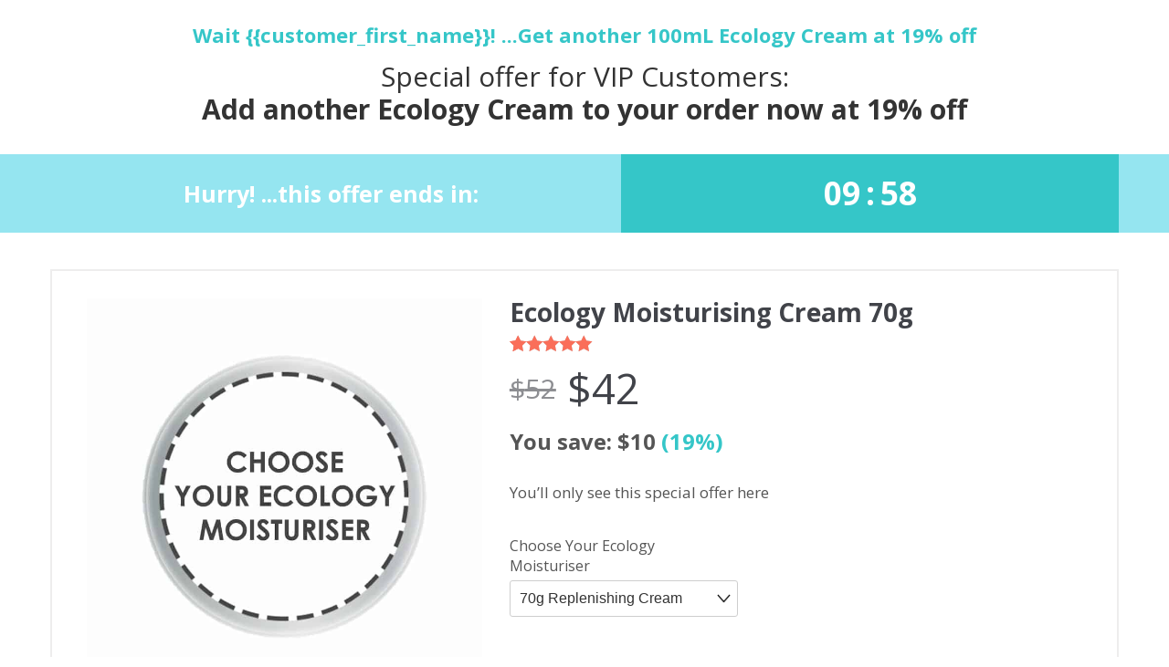

--- FILE ---
content_type: text/html; charset=UTF-8
request_url: https://ecologyskincare.com/oto/another-100ml-moisturiser-copy-copy-2/
body_size: 9394
content:
<!DOCTYPE html>
<html lang="en-US">
<head>
    <meta charset="UTF-8">
    <meta name="viewport" content="width=device-width, initial-scale=1, maximum-scale=1.0, user-scalable=no">
    <meta name="robots" content="noindex,nofollow"/>
    <link rel="profile" href="http://gmpg.org/xfn/11">
    <link rel="pingback" href="https://ecologyskincare.com/xmlrpc.php">
	<link rel="icon" href="https://ecologyskincare.com/wp-content/uploads/2016/04/cropped-ECOLOGY-LOGO1-32x32.png" sizes="32x32" />
<link rel="icon" href="https://ecologyskincare.com/wp-content/uploads/2016/04/cropped-ECOLOGY-LOGO1-192x192.png" sizes="192x192" />
<link rel="apple-touch-icon" href="https://ecologyskincare.com/wp-content/uploads/2016/04/cropped-ECOLOGY-LOGO1-180x180.png" />
<meta name="msapplication-TileImage" content="https://ecologyskincare.com/wp-content/uploads/2016/04/cropped-ECOLOGY-LOGO1-270x270.png" />
    <title>OTO</title>
	 <link rel="stylesheet" type="text/css" media="all" id="style_wfocu-grid-css" href="https://ecologyskincare.com/wp-content/plugins/funnel-builder-pro/modules/one-click-upsells/assets/css/grid.min.css?v=3.13.3"/> <link rel="stylesheet" type="text/css" media="all" id="style_wfocu-global-css" href="https://ecologyskincare.com/wp-content/plugins/funnel-builder-pro/modules/one-click-upsells/assets/css/style.min.css?v=3.13.3"/> <link rel="stylesheet" type="text/css" media="all" id="style_wfocu-offer-confirmation-css" href="https://ecologyskincare.com/wp-content/plugins/funnel-builder-pro/modules/one-click-upsells/assets/css/style-offer-confirmation.min.css?v=3.13.3"/> <link rel="stylesheet" type="text/css" media="all" id="style_flickity" href="https://ecologyskincare.com/wp-content/plugins/funnel-builder-pro/modules/one-click-upsells/assets/flickity/flickity.css?v=3.13.3"/> <link rel="stylesheet" type="text/css" media="all" id="style_dashicons" href="https://ecologyskincare.com/wp-includes/css/dashicons.min.css?v=3.13.3"/> <link rel="stylesheet" type="text/css" media="all" id="style_wcsatt-css" href="https://ecologyskincare.com/wp-content/plugins/woocommerce-all-products-for-subscriptions/assets/css/frontend/woocommerce.css?v=6.1.0"/> <link rel="stylesheet" type="text/css" media="all" id="style_classic-css" href="https://ecologyskincare.com/wp-content/plugins/funnel-builder-pro/modules/one-click-upsells/templates/sp-classic/css/style.css?v=3.13.3"/> <link rel="stylesheet" type="text/css" media="all" id="style_classic-urgency-bar-css" href="https://ecologyskincare.com/wp-content/plugins/funnel-builder-pro/modules/one-click-upsells/templates/sp-classic/css/urgency-bar.css?v=3.13.3"/> <!--suppress ALL -->
<script type="text/javascript" id="script_jquery" src="https://ecologyskincare.com/wp-includes/js/jquery/jquery.js?v=3.13.3"></script><style>.wfocu-star-rating span:before{color: #fa6e59;}</style>            <link href="//fonts.googleapis.com/css?family=Oswald:300,400,500,600,700" rel="stylesheet">             <link href="//fonts.googleapis.com/css?family=Open+Sans:300,400,600,700,800" rel="stylesheet"> 			<style>
.wfocu-pkey-aa5b9bcb25854e93fba7891c6d0d2c71 .wfocu-product-title{color:#414349;}
.wfocu-pkey-aa5b9bcb25854e93fba7891c6d0d2c71 .wfocu-regular-price{color:#8d8e92;}
.wfocu-pkey-aa5b9bcb25854e93fba7891c6d0d2c71 .wfocu-sale-price{color:#414349;}
.wfocu-pkey-aa5b9bcb25854e93fba7891c6d0d2c71{background-color:#ffffff;}
.wfocu-pkey-aa5b9bcb25854e93fba7891c6d0d2c71 .wfocu-product-border{border-color:#eeeded;border-width:2px;border-style:solid;}
.wfocu-pkey-aa5b9bcb25854e93fba7891c6d0d2c71 .wfocu-product-widget-tabs .wfocu-tab-title{color:#b2b2b2;}
.wfocu-pkey-aa5b9bcb25854e93fba7891c6d0d2c71 .wfocu-product-widget-tabs .wfocu-tab-title.wfocu-active{color:#414349;}
.wfocu-pkey-aa5b9bcb25854e93fba7891c6d0d2c71 .wfocu-product-tabs-view-horizontal .wfocu-tabs-style-line .wfocu-tab-title:after{background-color:#70dc1d;}
html{background-color:#ffffff;}
.wfocu-section-headings .wfocu-heading{color:#333333;}
.wfocu-section-headings .wfocu-sub-heading{color:#333333;}
body{color:#555555;}
body p{color:#555555;}
body ul li{color:#555555;}
body ol li{color:#555555;}
body .wfocu-highlight{color:#fa6e59;}
.wfocu-buy-block .wfocu-accept-button{background-color:#000000;color:#ffffff;box-shadow:0px 4px 0px #ffffff;}
.wfocu-buy-block .wfocu-accept-button:hover{background-color:#35c6c8;color:#ffffff;}
.wfocu-buy-block .wfocu-click-trigger-text{color:#414349;}
.wfocu-buy-block .wfocu-skip-offer-link{color:#3895d3;}
.wfocu-buy-block .wfocu-skip-offer-link:hover{color:#0975bc;}
.wfocu-buy-block .wfocu-button{padding-left:30px;padding-right:30px;padding-top:15px;padding-bottom:15px;}
.wfocu-page-footer-section{background-color:#444444;}
.wfocu-page-footer-section .wfocu-footer-text{color:#ffffff;}
.wfocu-page-footer-section .wfocu-footer-links li a{color:#ffffff;}
.wfocu-header-section{background-color:#ffffff;}
.wfocu-headers-style1 .wfocu-top-heading{color:#555555;}
.wfocu-headers-style1 .wfocu-top-sub-heading{color:#333333;}
.wfocu-urgency-bar .wfocu-urgency-col {height:86px;}
.wfocu-urgency-bar{background-color:#95e5f0;}
.wfocu-urgency-bar .wfocu-content-div{color:#ffffff;}
.wfocu-countdown-square-ghost .wfocu-timer-wrap .wfocu-square-wrap{background-color:#35c6c8;}
.wfocu-ctimer-style2  .wfocu-countdown-timer-wrap{background-color:#35c6c8;}
.wfocu-countdown-highlight .wfocu-countdown-timer-text{color:#ffffff;font-size:18px;}
.wfocu-countdown-square-ghost .wfocu-square-wrap .wfocu-timer-digit{color:#ffffff;}
.wfocu-countdown-highlight .wfocu-highlight-wrap .wfocu-timer-digit{color:#ffffff;}
.wfocu-countdown-highlight .wfocu-highlight-wrap .wfocu-colon-sep{color:#ffffff;}
.wfocu-countdown-square-ghost  .wfocu-square-wrap  .wfocu-timer-label{color:#ffffff;}
.wfocu-countdown-highlight .wfocu-highlight-wrap .wfocu-timer-label{color:#ffffff;}
.wfocu-sidebar-cart .wfocu-mc-button{background-color:#000000;box-shadow:0px 4px 0px #000000;color:#ffffff;}
.wfocu-sidebar-cart .wfocu-mc-button:hover{background-color:#333333;box-shadow:0px 4px 0px #333333;color:#ffffff;}
.wfocu-sidebar-cart .wfocu-mc-footer-btm-text a{color:#414349;}
.wfocu-sidebar-cart .wfocu-mc-footer-btm-text a:hover{color:#414349;}
.wfocu-confirm-order-btn .wfocu-opener-btn-bg{background-color:#35c6c8;}
body.single-wfocu_offer .wfocu-confirm-order-btn .wfocu-opener-btn-bg{background-color:#35c6c8;}
.wfocu-confirm-order-btn .wfocu-left-arrow{border-right-color:#35c6c8;}
body.single-wfocu_offer .wfocu-confirm-order-btn .wfocu-left-arrow{border-right-color:#35c6c8;}
.wfocu-confirm-order-btn{color:#ffffff;}
body.single-wfocu_offer .wfocu-confirm-order-btn{color:#ffffff;}
.wfocu-confirm-order-btn:hover{color:#ffffff;}
body.single-wfocu_offer .wfocu-confirm-order-btn:hover{color:#ffffff;}
.wfocu-confirm-order-btn:focus{color:#ffffff;}
body.single-wfocu_offer .wfocu-confirm-order-btn:focus{color:#ffffff;}
</style><style>
.wfocu-pkey-aa5b9bcb25854e93fba7891c6d0d2c71 .wfocu-product-title{font-size:28px;}.wfocu-pkey-aa5b9bcb25854e93fba7891c6d0d2c71 .wfocu-regular-price{font-size:30px;}.wfocu-pkey-aa5b9bcb25854e93fba7891c6d0d2c71 .wfocu-sale-price{font-size:46px;}.wfocu-pkey-aa5b9bcb25854e93fba7891c6d0d2c71 .wfocu-product-short-description{font-size:17px;}.wfocu-pkey-aa5b9bcb25854e93fba7891c6d0d2c71 .wfocu-product-short-description p{font-size:17px;}.wfocu-pkey-aa5b9bcb25854e93fba7891c6d0d2c71 .wfocu-product-short-description li{font-size:17px;}.wfocu-pkey-aa5b9bcb25854e93fba7891c6d0d2c71 .wfocu-product-widget-tabs .wfocu-tab-title{font-size:15px;}.wfocu-section-headings .wfocu-heading{font-size:28px;}.wfocu-section-headings .wfocu-sub-heading{font-size:18px;}body{font-size:16px;}body p{font-size:16px;}body ul li{font-size:16px;}body ol li{font-size:16px;}.wfocu-buy-block .wfocu-accept-button .wfocu-text{font-size:27px;}.wfocu-buy-block .wfocu-accept-button .wfocu-icon{font-size:27px;}.wfocu-buy-block .wfocu-accept-button .wfocu-btn-sub{font-size:18px;}.wfocu-buy-block .wfocu-click-trigger-text{font-size:16px;}.wfocu-buy-block .wfocu-skip-offer-link{font-size:17px;}.wfocu-page-footer-section .wfocu-footer-text{font-size:18px;}.wfocu-page-footer-section .wfocu-footer-links a{font-size:14px;}.wfocu-headers-style1 .wfocu-top-heading{font-size:22px;}.wfocu-headers-style1 .wfocu-top-sub-heading{font-size:30px;}.wfocu-urgency-bar .wfocu-content-div{font-size:25px;}.wfocu-countdown-square-ghost .wfocu-square-wrap .wfocu-timer-digit{font-size:35px;}.wfocu-countdown-highlight .wfocu-highlight-wrap .wfocu-timer-digit{font-size:35px;}.wfocu-countdown-highlight .wfocu-highlight-wrap .wfocu-colon-sep{font-size:35px;}.wfocu-countdown-square-ghost  .wfocu-square-wrap .wfocu-timer-label{font-size:20px;}.wfocu-countdown-highlight .wfocu-highlight-wrap .wfocu-timer-label{font-size:20px;}
@media (max-width: 991px) {
.wfocu-pkey-aa5b9bcb25854e93fba7891c6d0d2c71 .wfocu-product-title{font-size:28px;}
.wfocu-pkey-aa5b9bcb25854e93fba7891c6d0d2c71 .wfocu-regular-price{font-size:30px;}
.wfocu-pkey-aa5b9bcb25854e93fba7891c6d0d2c71 .wfocu-sale-price{font-size:46px;}
.wfocu-pkey-aa5b9bcb25854e93fba7891c6d0d2c71 .wfocu-product-short-description{font-size:17px;}
.wfocu-pkey-aa5b9bcb25854e93fba7891c6d0d2c71 .wfocu-product-short-description p{font-size:17px;}
.wfocu-pkey-aa5b9bcb25854e93fba7891c6d0d2c71 .wfocu-product-short-description li{font-size:17px;}
.wfocu-pkey-aa5b9bcb25854e93fba7891c6d0d2c71 .wfocu-product-widget-tabs .wfocu-tab-title{font-size:15px;}
.wfocu-section-headings .wfocu-heading{font-size:26px;}
.wfocu-section-headings .wfocu-sub-heading{font-size:18px;}
body{font-size:14px;}
body p{font-size:14px;}
body ul li{font-size:14px;}
body ol li{font-size:14px;}
.wfocu-buy-block .wfocu-accept-button .wfocu-text{font-size:25px;}
.wfocu-buy-block .wfocu-accept-button .wfocu-icon{font-size:25px;}
.wfocu-buy-block .wfocu-accept-button .wfocu-btn-sub{font-size:16px;}
.wfocu-buy-block .wfocu-click-trigger-text{font-size:16px;}
.wfocu-buy-block .wfocu-skip-offer-link{font-size:14px;}
.wfocu-page-footer-section .wfocu-footer-text{font-size:16px;}
.wfocu-page-footer-section .wfocu-footer-links a{font-size:12px;}
.wfocu-headers-style1 .wfocu-top-heading{font-size:20px;}
.wfocu-headers-style1 .wfocu-top-sub-heading{font-size:26px;}
.wfocu-urgency-bar .wfocu-content-div{font-size:20px;}
.wfocu-countdown-square-ghost .wfocu-square-wrap .wfocu-timer-digit{font-size:18px;}
.wfocu-countdown-highlight .wfocu-highlight-wrap .wfocu-timer-digit{font-size:18px;}
.wfocu-countdown-highlight .wfocu-highlight-wrap .wfocu-colon-sep{font-size:18px;}
.wfocu-countdown-square-ghost  .wfocu-square-wrap .wfocu-timer-label{font-size:13px;}
.wfocu-countdown-highlight .wfocu-highlight-wrap .wfocu-timer-label{font-size:13px;}
}
@media (max-width: 680px) {
.wfocu-pkey-aa5b9bcb25854e93fba7891c6d0d2c71 .wfocu-product-title{font-size:28px;}
.wfocu-pkey-aa5b9bcb25854e93fba7891c6d0d2c71 .wfocu-regular-price{font-size:30px;}
.wfocu-pkey-aa5b9bcb25854e93fba7891c6d0d2c71 .wfocu-sale-price{font-size:46px;}
.wfocu-pkey-aa5b9bcb25854e93fba7891c6d0d2c71 .wfocu-product-short-description{font-size:16px;}
.wfocu-pkey-aa5b9bcb25854e93fba7891c6d0d2c71 .wfocu-product-short-description p{font-size:16px;}
.wfocu-pkey-aa5b9bcb25854e93fba7891c6d0d2c71 .wfocu-product-short-description li{font-size:16px;}
.wfocu-pkey-aa5b9bcb25854e93fba7891c6d0d2c71 .wfocu-product-widget-tabs .wfocu-tab-title{font-size:14px;}
.wfocu-section-headings .wfocu-heading{font-size:24px;}
.wfocu-section-headings .wfocu-sub-heading{font-size:16px;}
body{font-size:14px;}
body p{font-size:14px;}
body ul li{font-size:14px;}
body ol li{font-size:14px;}
.wfocu-buy-block .wfocu-accept-button .wfocu-text{font-size:16px;}
.wfocu-buy-block .wfocu-accept-button .wfocu-icon{font-size:16px;}
.wfocu-buy-block .wfocu-accept-button .wfocu-btn-sub{font-size:13px;}
.wfocu-buy-block .wfocu-click-trigger-text{font-size:15px;}
.wfocu-buy-block .wfocu-skip-offer-link{font-size:13px;}
.wfocu-page-footer-section .wfocu-footer-text{font-size:15px;}
.wfocu-page-footer-section .wfocu-footer-links a{font-size:12px;}
.wfocu-headers-style1 .wfocu-top-heading{font-size:17px;}
.wfocu-headers-style1 .wfocu-top-sub-heading{font-size:23px;}
.wfocu-urgency-bar .wfocu-content-div{font-size:18px;}
.wfocu-countdown-square-ghost .wfocu-square-wrap .wfocu-timer-digit{font-size:17px;}
.wfocu-countdown-highlight .wfocu-highlight-wrap .wfocu-timer-digit{font-size:17px;}
.wfocu-countdown-highlight .wfocu-highlight-wrap .wfocu-colon-sep{font-size:17px;}
.wfocu-countdown-square-ghost  .wfocu-square-wrap .wfocu-timer-label{font-size:13px;}
.wfocu-countdown-highlight .wfocu-highlight-wrap .wfocu-timer-label{font-size:13px;}
}</style></head>
<body class="wfocu_offer wfocu-fullwidth">
<div class="wfocu-landing-section wfocu-header-section wfocu-headers-style1" data-scrollto="wfocu_heading_heading">
    <div class="wfocu-container">
        <div class="wfocu-row">
            <div class="wfocu-col-md-12">
                <div class="wfocu-header-sec-wrap">
                    <div class="wfocu-top-headings">
						 <h1 class="wfocu-top-heading"><span style="color: #35c6c8">Wait  <span class="">{{customer_first_name}}</span>! ...Get another 100mL Ecology Cream at <span class="wfocu_variable_price_save_percentage" data-key="aa5b9bcb25854e93fba7891c6d0d2c71">19%</span> off</span></h1>						 <h2 class="wfocu-top-sub-heading">Special offer for VIP Customers:<br />
<strong>Add another Ecology Cream to your order now at <span class="wfocu_variable_price_save_percentage" data-key="aa5b9bcb25854e93fba7891c6d0d2c71">19%</span> off</strong></h2>                    </div>
                </div>
            </div>
        </div>
    </div>


</div>

<div class="wfocu-urgency-bar wfocu-ctimer-right wfocu-ctimer-style2 wfocu-urgency-inline" data-scrollto="wfocu_urgency_bar_urgency_bar" data-id="1" data-delay="0" data-offer-id="" data-on-desktop="yes" data-on-mobile="yes">
    <div class="wfocu-container">
        <div class="wfocu-row">
            <div class="wfocu-col-md-12">

				                    <div class="wfocu-urgency-inner">
						                            <div class="wfocu-urgency-col wfocu-urgency-left-col">
                                <div class="wfocu-content-div">
                                    <div class="wfocu-h3 wfocu-text-center">
										<strong>Hurry! ...this offer ends in:</strong>                                    </div>
                                </div>
                            </div>
							                        <div class="wfocu-urgency-col wfocu-urgency-right-col wfocu-text-center ">
							<div class="wfocu-countdown-timer-wrap">
    <div class="wfocu-countdown-timer wfocu-timer wfocu-countdown-highlight wfocu-hide-ctlabels" data-is-hrs="no" data-hrs="Hours" data-mins="Minutes" data-secs="Seconds" data-zero-action="" data-offer-id="">
		        <div class="wfocu-timer-wrap" data-time-left="600" data-timer-skin="highlight">
        </div>
    </div>
</div>

                        </div>

                    </div>
				
            </div>
        </div>
    </div>

</div>
    <div class="wfocu-landing-section wfocu-product-section wfocu-product-sec-style1 wfocu-pkey-aa5b9bcb25854e93fba7891c6d0d2c71  mp_class" data-scrollto="wfocu_product_product_aa5b9bcb25854e93fba7891c6d0d2c71" data-key="aa5b9bcb25854e93fba7891c6d0d2c71" data-id="9295">
        <div class="wfocu-container">
			            <div class="wfocu-product-border-wrap wfocu-product-border ">
                <div class="wfocu-product-main wfocu-pro-gallery-pos-left wfocu-clearfix">
                    <div class="wfocu-row">
                        <div class="wfocu-col-md-5 ">
							                                <div class="wfocu-product-gallery-col">
                                    <div class="wfocu-product-carousel-container">
											<div class="wfocu-product-gallery ">
		<div class="wfocu-product-carousel wfocu-product-gallery-slider wfocu-slider-unique-aa5b9bcb25854e93fba7891c6d0d2c71 wfocu-slider-style1-aa5b9bcb25854e93fba7891c6d0d2c71 " data-flickity='{"cellAlign":"center","wrapAround":true,"autoPlay":false,"prevNextButtons":true,"adaptiveHeight":true,"imagesLoaded":true,"lazyLoad":1,"dragThreshold":15,"pageDots":false,"rightToLeft":false}' data-gallery="[{&quot;id&quot;:593510,&quot;src&quot;:&quot;https:\/\/ecologyskincare.com\/wp-content\/uploads\/2018\/10\/choose-your-ecologyffx-min.jpg&quot;,&quot;thumb_src&quot;:&quot;https:\/\/ecologyskincare.com\/wp-content\/uploads\/2018\/10\/choose-your-ecologyffx-min-400x400.jpg&quot;},{&quot;id&quot;:3685,&quot;src&quot;:&quot;https:\/\/ecologyskincare.com\/wp-content\/uploads\/2015\/02\/SDH_7275.jpg&quot;,&quot;thumb_src&quot;:&quot;https:\/\/ecologyskincare.com\/wp-content\/uploads\/2015\/02\/SDH_7275-400x400.jpg&quot;},{&quot;id&quot;:3131,&quot;src&quot;:&quot;https:\/\/ecologyskincare.com\/wp-content\/uploads\/2015\/01\/IMG_0057x.jpg&quot;,&quot;thumb_src&quot;:&quot;https:\/\/ecologyskincare.com\/wp-content\/uploads\/2015\/01\/IMG_0057x-400x400.jpg&quot;},{&quot;id&quot;:3130,&quot;src&quot;:&quot;https:\/\/ecologyskincare.com\/wp-content\/uploads\/2015\/01\/IMG_0048x.jpg&quot;,&quot;thumb_src&quot;:&quot;https:\/\/ecologyskincare.com\/wp-content\/uploads\/2015\/01\/IMG_0048x-400x400.jpg&quot;},{&quot;id&quot;:3129,&quot;src&quot;:&quot;https:\/\/ecologyskincare.com\/wp-content\/uploads\/2015\/01\/IMG_0037x.jpg&quot;,&quot;thumb_src&quot;:&quot;https:\/\/ecologyskincare.com\/wp-content\/uploads\/2015\/01\/IMG_0037x-400x400.jpg&quot;},{&quot;id&quot;:674865,&quot;src&quot;:&quot;https:\/\/ecologyskincare.com\/wp-content\/uploads\/2019\/08\/ECO3063_MOCK_UP_YLANG_PLUM_SQUARE_1080px-min.jpg&quot;,&quot;thumb_src&quot;:&quot;https:\/\/ecologyskincare.com\/wp-content\/uploads\/2019\/08\/ECO3063_MOCK_UP_YLANG_PLUM_SQUARE_1080px-min-400x400.jpg&quot;},{&quot;id&quot;:674866,&quot;src&quot;:&quot;https:\/\/ecologyskincare.com\/wp-content\/uploads\/2019\/08\/ECO3063_MOCK_UP_PEAR_BASIL_SQUARE_1080px-min.jpg&quot;,&quot;thumb_src&quot;:&quot;https:\/\/ecologyskincare.com\/wp-content\/uploads\/2019\/08\/ECO3063_MOCK_UP_PEAR_BASIL_SQUARE_1080px-min-400x400.jpg&quot;}]">
							<div class="wfocu-carousel-cell">
					<a>
						<img class="skip-lazy" data-id="593510" src="https://ecologyskincare.com/wp-content/uploads/2018/10/choose-your-ecologyffx-min.jpg" alt="Ecology Moisturising Cream 70g" title="Ecology Moisturising Cream 70g"/>
					</a>
				</div>
								<div class="wfocu-carousel-cell">
					<a>
						<img class="skip-lazy" data-id="3685" src="https://ecologyskincare.com/wp-content/uploads/2015/02/SDH_7275.jpg" alt="Ecology Moisturising Cream 70g" title="Ecology Moisturising Cream 70g"/>
					</a>
				</div>
								<div class="wfocu-carousel-cell">
					<a>
						<img class="skip-lazy" data-id="3131" src="https://ecologyskincare.com/wp-content/uploads/2015/01/IMG_0057x.jpg" alt="Ecology Moisturising Cream 70g" title="Ecology Moisturising Cream 70g"/>
					</a>
				</div>
								<div class="wfocu-carousel-cell">
					<a>
						<img class="skip-lazy" data-id="3130" src="https://ecologyskincare.com/wp-content/uploads/2015/01/IMG_0048x.jpg" alt="Ecology Moisturising Cream 70g" title="Ecology Moisturising Cream 70g"/>
					</a>
				</div>
								<div class="wfocu-carousel-cell">
					<a>
						<img class="skip-lazy" data-id="3129" src="https://ecologyskincare.com/wp-content/uploads/2015/01/IMG_0037x.jpg" alt="Ecology Moisturising Cream 70g" title="Ecology Moisturising Cream 70g"/>
					</a>
				</div>
								<div class="wfocu-carousel-cell">
					<a>
						<img class="skip-lazy" data-id="674865" src="https://ecologyskincare.com/wp-content/uploads/2019/08/ECO3063_MOCK_UP_YLANG_PLUM_SQUARE_1080px-min.jpg" alt="Ecology Moisturising Cream 70g" title="Ecology Moisturising Cream 70g"/>
					</a>
				</div>
								<div class="wfocu-carousel-cell">
					<a>
						<img class="skip-lazy" data-id="674866" src="https://ecologyskincare.com/wp-content/uploads/2019/08/ECO3063_MOCK_UP_PEAR_BASIL_SQUARE_1080px-min.jpg" alt="Ecology Moisturising Cream 70g" title="Ecology Moisturising Cream 70g"/>
					</a>
				</div>
						</div>
	</div>
		<div class="wfocu-product-carousel-nav wfocu-product-thumbnails" data-flickity='{"asNavFor":".wfocu-slider-style1-aa5b9bcb25854e93fba7891c6d0d2c71","contain":true,"pageDots":false,"imagesLoaded":true}'>
					<div class="wfocu-thumb-col is-nav-selected">
				<a><img class="skip-lazy" data-id="593510" src="https://ecologyskincare.com/wp-content/uploads/2018/10/choose-your-ecologyffx-min-400x400.jpg" alt="Ecology Moisturising Cream 70g" title="Ecology Moisturising Cream 70g"/></a>
			</div>
						<div class="wfocu-thumb-col">
				<a><img class="skip-lazy" data-id="3685" src="https://ecologyskincare.com/wp-content/uploads/2015/02/SDH_7275-400x400.jpg" alt="Ecology Moisturising Cream 70g" title="Ecology Moisturising Cream 70g"/></a>
			</div>
						<div class="wfocu-thumb-col">
				<a><img class="skip-lazy" data-id="3131" src="https://ecologyskincare.com/wp-content/uploads/2015/01/IMG_0057x-400x400.jpg" alt="Ecology Moisturising Cream 70g" title="Ecology Moisturising Cream 70g"/></a>
			</div>
						<div class="wfocu-thumb-col">
				<a><img class="skip-lazy" data-id="3130" src="https://ecologyskincare.com/wp-content/uploads/2015/01/IMG_0048x-400x400.jpg" alt="Ecology Moisturising Cream 70g" title="Ecology Moisturising Cream 70g"/></a>
			</div>
						<div class="wfocu-thumb-col">
				<a><img class="skip-lazy" data-id="3129" src="https://ecologyskincare.com/wp-content/uploads/2015/01/IMG_0037x-400x400.jpg" alt="Ecology Moisturising Cream 70g" title="Ecology Moisturising Cream 70g"/></a>
			</div>
						<div class="wfocu-thumb-col">
				<a><img class="skip-lazy" data-id="674865" src="https://ecologyskincare.com/wp-content/uploads/2019/08/ECO3063_MOCK_UP_YLANG_PLUM_SQUARE_1080px-min-400x400.jpg" alt="Ecology Moisturising Cream 70g" title="Ecology Moisturising Cream 70g"/></a>
			</div>
						<div class="wfocu-thumb-col">
				<a><img class="skip-lazy" data-id="674866" src="https://ecologyskincare.com/wp-content/uploads/2019/08/ECO3063_MOCK_UP_PEAR_BASIL_SQUARE_1080px-min-400x400.jpg" alt="Ecology Moisturising Cream 70g" title="Ecology Moisturising Cream 70g"/></a>
			</div>
				</div>
		                                    </div>
                                </div>
							                        </div>
                        <div class="wfocu-col-md-7 ">
                            <div class="wfocu-product-info-col">


								                                            <h1 class="wfocu-product-title">Ecology Moisturising Cream 70g</h1>
											                                                <div class="wfocu-product-rating">
                                                    <div class="wfocu-star-rating">
                                                        <span style="width:100%">Rated <strong class="rating">5.00</strong> out of 5 based on <span class="rating">1</span> customer ratings</span>
                                                    </div>
                                                    <a href="javascript:void(0)" class="wfocu-review-link" rel="nofollow">(<span class="count">4</span> customer reviews)</a>
                                                </div>
												                                            <div class="wfocu-price-wrapper">
                                                <div class="wfocu-product-price wfocu-product-on-sale">
													<span class="wfocu-regular-price"><span class="wfocu_variable_price_regular " data-key="aa5b9bcb25854e93fba7891c6d0d2c71"><span class="woocommerce-Price-amount amount"><bdi><span class="woocommerce-Price-currencySymbol">&#36;</span>52</bdi></span></span></span><span class="wfocu-sale-price"><span class="wfocu_variable_price_sale" data-key="aa5b9bcb25854e93fba7891c6d0d2c71" data-info="no"><span class="woocommerce-Price-amount amount"><bdi><span class="woocommerce-Price-currencySymbol">&#36;</span>42</bdi></span></span></span>
                                                </div>
                                            </div>
											                                            <div class="wfocu-product-short-description">
												<p><span style="font-size: 140%"><strong>You save: <span class="wfocu_variable_price_save_value" data-key="aa5b9bcb25854e93fba7891c6d0d2c71"><span class="woocommerce-Price-amount amount"><bdi><span class="woocommerce-Price-currencySymbol">&#36;</span>10</bdi></span></span><span style="color: #35c6c8"> (<span class="wfocu_variable_price_save_percentage" data-key="aa5b9bcb25854e93fba7891c6d0d2c71">19%</span>)</strong> </span>
</p>
<p>You&#8217;ll only see this special offer here</p>
                                            </div>
											<div class="wfocu-clearfix"></div>

<div class="wfocu-buy-block wfocu-buy-block-style1">
    <div class="wfocu-buy-block-inner">
			<div class="wfocu-product-attr-wrapper" >
		<form class="wfocu_variation_selector_form" data-key="aa5b9bcb25854e93fba7891c6d0d2c71">
			<div class="wfocu_variation_selector_wrap" data-key="aa5b9bcb25854e93fba7891c6d0d2c71" data-default="9298" data-variable="9295" data-variations="{&quot;9296&quot;:{&quot;@attribute_pa_choose-colour&quot;:&quot;100ml-soothing-baby-cream&quot;,&quot;id&quot;:9296},&quot;9297&quot;:{&quot;@attribute_pa_choose-colour&quot;:&quot;100ml-revitalising-cream&quot;,&quot;id&quot;:9297},&quot;9298&quot;:{&quot;@attribute_pa_choose-colour&quot;:&quot;replenishing-cream-100ml&quot;,&quot;id&quot;:9298},&quot;9299&quot;:{&quot;@attribute_pa_choose-colour&quot;:&quot;100ml-rejuvenating-cream&quot;,&quot;id&quot;:9299},&quot;9301&quot;:{&quot;@attribute_pa_choose-colour&quot;:&quot;100ml-daily-moisturiser-with-ylang-ylang&quot;,&quot;id&quot;:9301},&quot;9302&quot;:{&quot;@attribute_pa_choose-colour&quot;:&quot;100ml-rejuvenating-cream&quot;,&quot;id&quot;:9302}}" data-variations-stock="{&quot;9296&quot;:null,&quot;9297&quot;:null,&quot;9298&quot;:null,&quot;9299&quot;:null,&quot;9301&quot;:null,&quot;9302&quot;:null}" data-prices="{&quot;9296&quot;:{&quot;price_incl_tax&quot;:42,&quot;price_incl_tax_raw&quot;:42,&quot;price_excl_tax&quot;:38.181818,&quot;price_excl_tax_raw&quot;:38.181818,&quot;regular_price_incl_tax&quot;:52,&quot;regular_price_incl_tax_raw&quot;:52,&quot;regular_price_excl_tax&quot;:47.272727,&quot;regular_price_excl_tax_raw&quot;:47.272727,&quot;sale_modify_price_excl_tax&quot;:38.181818,&quot;sale_modify_price_incl_tax&quot;:42},&quot;9297&quot;:{&quot;price_incl_tax&quot;:42,&quot;price_incl_tax_raw&quot;:42,&quot;price_excl_tax&quot;:38.181818,&quot;price_excl_tax_raw&quot;:38.181818,&quot;regular_price_incl_tax&quot;:52,&quot;regular_price_incl_tax_raw&quot;:52,&quot;regular_price_excl_tax&quot;:47.272727,&quot;regular_price_excl_tax_raw&quot;:47.272727,&quot;sale_modify_price_excl_tax&quot;:38.181818,&quot;sale_modify_price_incl_tax&quot;:42},&quot;9298&quot;:{&quot;price_incl_tax&quot;:42,&quot;price_incl_tax_raw&quot;:42,&quot;price_excl_tax&quot;:38.181818,&quot;price_excl_tax_raw&quot;:38.181818,&quot;regular_price_incl_tax&quot;:52,&quot;regular_price_incl_tax_raw&quot;:52,&quot;regular_price_excl_tax&quot;:47.272727,&quot;regular_price_excl_tax_raw&quot;:47.272727,&quot;sale_modify_price_excl_tax&quot;:38.181818,&quot;sale_modify_price_incl_tax&quot;:42},&quot;9299&quot;:{&quot;price_incl_tax&quot;:42,&quot;price_incl_tax_raw&quot;:42,&quot;price_excl_tax&quot;:38.181818,&quot;price_excl_tax_raw&quot;:38.181818,&quot;regular_price_incl_tax&quot;:52,&quot;regular_price_incl_tax_raw&quot;:52,&quot;regular_price_excl_tax&quot;:47.272727,&quot;regular_price_excl_tax_raw&quot;:47.272727,&quot;sale_modify_price_excl_tax&quot;:38.181818,&quot;sale_modify_price_incl_tax&quot;:42},&quot;9301&quot;:{&quot;price_incl_tax&quot;:42,&quot;price_incl_tax_raw&quot;:42,&quot;price_excl_tax&quot;:38.181818,&quot;price_excl_tax_raw&quot;:38.181818,&quot;regular_price_incl_tax&quot;:52,&quot;regular_price_incl_tax_raw&quot;:52,&quot;regular_price_excl_tax&quot;:47.272727,&quot;regular_price_excl_tax_raw&quot;:47.272727,&quot;sale_modify_price_excl_tax&quot;:38.181818,&quot;sale_modify_price_incl_tax&quot;:42},&quot;9302&quot;:{&quot;price_incl_tax&quot;:42,&quot;price_incl_tax_raw&quot;:42,&quot;price_excl_tax&quot;:38.181818,&quot;price_excl_tax_raw&quot;:38.181818,&quot;regular_price_incl_tax&quot;:52,&quot;regular_price_incl_tax_raw&quot;:52,&quot;regular_price_excl_tax&quot;:47.272727,&quot;regular_price_excl_tax_raw&quot;:47.272727,&quot;sale_modify_price_excl_tax&quot;:38.181818,&quot;sale_modify_price_incl_tax&quot;:42}}" data-shipping-hash="{&quot;9296&quot;:&quot;4cf10bcb570a89fcbf8d52c25d2ea0e0&quot;,&quot;9297&quot;:&quot;4cf10bcb570a89fcbf8d52c25d2ea0e0&quot;,&quot;9298&quot;:&quot;4cf10bcb570a89fcbf8d52c25d2ea0e0&quot;,&quot;9299&quot;:&quot;4cf10bcb570a89fcbf8d52c25d2ea0e0&quot;,&quot;9301&quot;:&quot;4cf10bcb570a89fcbf8d52c25d2ea0e0&quot;,&quot;9302&quot;:&quot;4cf10bcb570a89fcbf8d52c25d2ea0e0&quot;}" data-dimensions="{&quot;9296&quot;:&quot;N\/A&quot;,&quot;9297&quot;:&quot;N\/A&quot;,&quot;9298&quot;:&quot;N\/A&quot;,&quot;9299&quot;:&quot;N\/A&quot;,&quot;9301&quot;:&quot;N\/A&quot;,&quot;9302&quot;:&quot;N\/A&quot;}" data-weight-html="{&quot;9296&quot;:&quot;0.11 kg&quot;,&quot;9297&quot;:&quot;0.11 kg&quot;,&quot;9298&quot;:&quot;0.11 kg&quot;,&quot;9299&quot;:&quot;0.11 kg&quot;,&quot;9301&quot;:&quot;0.11 kg&quot;,&quot;9302&quot;:&quot;0.11 kg&quot;}" data-images="{&quot;9296&quot;:1065089,&quot;9297&quot;:1065088,&quot;9298&quot;:1065090,&quot;9299&quot;:828300,&quot;9301&quot;:828313,&quot;9302&quot;:1065087}">
				<table class="variations" cellspacing="0">
					<tbody>
											<tr>
							<td class="label"><label for="pa_choose-colour">Choose Your Ecology Moisturiser</label></td>
							<td class="value" data-attribute-title="Choose Your Ecology Moisturiser">
								<select id="pa_choose-colour" class="" name="attribute_pa_choose-colour" data-attribute_name="attribute_pa_choose-colour" data-show_option_none="yes"><option value="">Choose an option</option><option value="replenishing-cream-100ml" >70g Replenishing Cream</option><option value="100ml-rejuvenating-cream" >70g Rejuvenating Cream</option><option value="100ml-revitalising-cream" >70g Revitalising Cream</option><option value="100ml-soothing-baby-cream" >70g Soothing Baby Cream</option><option value="100ml-daily-moisturiser-with-ylang-ylang" >70g Daily Moisturiser with Ylang Ylang</option><option value="100ml-daily-moisturiser-with-hemp-vanilla" >70g Daily Moisturiser with Hemp &amp; Vanilla</option><option value="100ml-daily-moisturiser-with-hemp" >70g Daily Moisturiser with Hemp &amp; Nerolina</option></select>							</td>
						</tr>
										</tbody>
				</table>
				<input type="hidden" name="_wfocu_variation" value="9298"/>
			</div>
		</form>
	</div>
    <div class="wfocu-prod-qty-wrapper">
        <label>Quantity </label>

        <span class="wfocu-select-wrapper">
					<select class="wfocu-select-qty-input" data-key="aa5b9bcb25854e93fba7891c6d0d2c71">

	        <option value="1">1</option>
	        <option value="2">2</option>
	        <option value="3">3</option>
		 </select>
				</span>
    </div>
	        <div class="wfocu-product-bottom-sec wfocu-text-center">

            <div class="wfocu-btn-cover">
                <a href="javascript:void(0);" data-key="aa5b9bcb25854e93fba7891c6d0d2c71" class="wfocu_upsell wfocu-button wfocu-accept-button wfocu-btn-full wfocu-icon-show " >
			<span class="wfocu-btn-text-cover wfocu-clearfix">
			                <span class="wfocu-btn-icon wfocu-icon-left ">
				<i class="wfocu-icon dashicons dashicons-yes"></i>
			</span>
							<span class="wfocu-text">YES, ADD TO MY ORDER</span>
			</span>
                    <span class="wfocu-btn-sub">for only <span class="wfocu_variable_price_sale" data-key="aa5b9bcb25854e93fba7891c6d0d2c71" data-info="no"><span class="woocommerce-Price-amount amount"><bdi><span class="woocommerce-Price-currencySymbol">&#36;</span>42</bdi></span></span></span>
                </a>
            </div>

			<div class="wfocu-click-trigger-text wfocu-text-center">We will ship it out in same package, no additional shipping charges.</div><div class="wfocu-product-pay-card wfocu-greyscale-color">
    <ul>
		                    <li><img class="wfocu-cardIcon skip-lazy" src="https://ecologyskincare.com/wp-content/plugins/funnel-builder-pro/modules/one-click-upsells/assets/img/payment_cards/mastercard.png" alt="Ecology Skincare"></li>
					                    <li><img class="wfocu-cardIcon skip-lazy" src="https://ecologyskincare.com/wp-content/plugins/funnel-builder-pro/modules/one-click-upsells/assets/img/payment_cards/paypal.png" alt="Ecology Skincare"></li>
					                    <li><img class="wfocu-cardIcon skip-lazy" src="https://ecologyskincare.com/wp-content/plugins/funnel-builder-pro/modules/one-click-upsells/assets/img/payment_cards/visa.png" alt="Ecology Skincare"></li>
					                    <li><img class="wfocu-cardIcon skip-lazy" src="https://ecologyskincare.com/wp-content/plugins/funnel-builder-pro/modules/one-click-upsells/assets/img/payment_cards/stripe.png" alt="Ecology Skincare"></li>
					    </ul>
</div>
            <div class="wfocu-skip-offer-wrap wfocu-text-center">
                <a href="javascript:void(0);" data-key="aa5b9bcb25854e93fba7891c6d0d2c71" class="wfocu_skip_offer wfocu-skip-offer-link ">
					No thanks, I'll pass                </a>
            </div>
        </div>
    </div>
	<div id="ppc-button"></div>
</div>
                            </div>
                        </div>
                    </div>
                </div>
				            </div>
        </div>
    </div>
<div class="wfocu-landing-section wfocu-page-footer-section wfocu-page-footer-style1" data-scrollto="wfocu_footer_footer">
    <div class="wfocu-container">
        <div class="wfocu-row">
            <div class="wfocu-col-md-12">
                <div class="wfocu-footer-inner">
					                        <div class="wfocu-footer-text wfocu-text-center">
							Secure checkout - 100% protected & safe.                        </div>
						<div class="wfocu-product-pay-card wfocu-greyscale-color">
    <ul>
		                    <li><img class="wfocu-cardIcon skip-lazy" src="https://ecologyskincare.com/wp-content/plugins/funnel-builder-pro/modules/one-click-upsells/assets/img/payment_cards/mastercard.png" alt="Ecology Skincare"></li>
					                    <li><img class="wfocu-cardIcon skip-lazy" src="https://ecologyskincare.com/wp-content/plugins/funnel-builder-pro/modules/one-click-upsells/assets/img/payment_cards/paypal.png" alt="Ecology Skincare"></li>
					                    <li><img class="wfocu-cardIcon skip-lazy" src="https://ecologyskincare.com/wp-content/plugins/funnel-builder-pro/modules/one-click-upsells/assets/img/payment_cards/visa.png" alt="Ecology Skincare"></li>
					                    <li><img class="wfocu-cardIcon skip-lazy" src="https://ecologyskincare.com/wp-content/plugins/funnel-builder-pro/modules/one-click-upsells/assets/img/payment_cards/stripe.png" alt="Ecology Skincare"></li>
					    </ul>
</div>

					                        <div class="wfocu-footer-links">
                            <ul class="wfocu-clearfix">
								                                    <li><a href="#" target="_blank">Disclaimer</a></li>
									                                    <li><a href="#" target="_blank">Terms &amp; Conditions</a></li>
									                                    <li><a href="#" target="_blank">Privacy Policy</a></li>
									                            </ul>
                        </div>
					                </div>
            </div>
        </div>
    </div>
</div>

<div class="wfocu-woocommerce-cart-tab-container  wfocu-right-off-canvas-menu wfocu-sidebar-cart">
	<div class="wfocu-mc-wrapper">
		<div class="wfocu-mc-headingarea">
			<div class="wfocu-mc-heading">
				<div class="wfocu-mc-head-text">  Confirm To Add These Products To Your Order... </div>
				<div class="wfocu-mc-close"><a href="javascript:void(0)"><i class="dashicons dashicons-no-alt"></i></a></div>

			</div>
		</div>
		<div class="wfocu-cart-components"></div>

	</div>

</div>


<script type="text/html" id="tmpl-wfocu-bucket-template">
	<div class="wfocu-sidecart-content">
		<div class="wfocu-mc-loader">
			<img class="skip-lazy" src="https://ecologyskincare.com/wp-content/plugins/funnel-builder-pro/modules/one-click-upsells/assets/img/mc-spinner.gif" alt="" title=""/>
		</div>
		<div class="wfocu-sidecart-items">
			<# var i = 0; #>
			<# var getItemsDataDislay = data.Bucket.getItemsDataDislay(); #>
			<# var getItemPrices = data.Bucket.getItemsPrices(); #>

			<# if(data.Bucket.getItems().length > 0 ) { #>
			<# _(data.Bucket.getItems()).each(function(it) { #>
			<div class="wfocu-cart-items-row">
				<# _(data.Bucket.globalVars.offer_data.products[it]) #>
				<div class="wfocu-item-img">
					<img src="{{data.Bucket.globalVars.offer_data.products[it].image}}" class="" alt="{{data.Bucket.globalVars.offer_data.products[it].name}}">
				</div>
				<div class="wfocu-item-details">
					<div class="wfocu-item-info-top ">
						<div class="wfocu-item-name">
							{{data.Bucket.globalVars.offer_data.products[it].name}} x {{data.Bucket.getItemDisplayQuantity(it,i)}}
						</div>
						<div class="wfocu-item-cross-img">
							<a href="javascript:void(0);" class="wfocu_remove_item" aria-label="Remove this item" data-index="<# print(i); #>" data-cart_item_key="<# print(it); #>" data-product_sku="">
								<img class="skip-lazy" src="https://ecologyskincare.com/wp-content/plugins/funnel-builder-pro/modules/one-click-upsells/assets/img/mc-close-icon.png" alt="Remove">
							</a>
						</div>
					</div>
					<div class="wfocu-item-info-btm wfocu-clearfix">
						<# if(getItemsDataDislay[i].length > 0 ) { #>
						<div class="wfocu-item-desc">
							<# _(getItemsDataDislay[i]).each(function(it) { #>
							<div class="wfocu-item-m ">
								<span class="wfocu-desc-m-label">{{it.title}}: </span>
								<span class="wfocu-desc-m-val">{{(it.val)}}</span>

							</div>
							<# }); #>
						</div>
						<# } #>
						
						<div class="wfocu-item-price-side">
							<# print(data.Bucket.formatMoney(data.Bucket.getItemDisplayPrice(i))); #>
						</div>
					</div>
				</div>
			</div>

			<# i++; #>
			<# }) #>
		</div>
	</div>
	<div class="wfocu-sidecart-footer-content">
		<div class="wfocu-sidecart-footer-top">
			<div class="wfocu-mc-loader">
				<img class="skip-lazy" src="https://ecologyskincare.com/wp-content/plugins/funnel-builder-pro/modules/one-click-upsells/assets/img/mc-spinner.gif" alt="" title=""/>
			</div>
			<div class="wfocu-mc-footer-row wfocu-mc-subtotal">
				<div class="wfocu-mc-footer-col wfocu-mc-col-left">
					Subtotal				</div>
				<div class="wfocu-mc-footer-col wfocu-mc-col-right">
					<# print(data.Bucket.formatMoney( data.Bucket.getSubtotalPrice())); #>
				</div>
			</div>

			<# if(data.Bucket.shippingOptions.length > 0 ) { #>
			<# if(data.Bucket.shippingOptions.length === 1) { #>
			<div class="wfocu-mc-footer-row wfocu-mc-shipping  wfocu-mc-shipping-def-mode">
				<div class="wfocu-mc-footer-col wfocu-mc-col-left">
					Shipping				</div>
				<div class="wfocu-mc-footer-col wfocu-mc-col-right">
					<div class="wfocu-mc-shipping-price"><# print(data.Bucket.formatMoney( data.Bucket.getShippingPrintDiff(data.Bucket.shippingOptions[0].value))); #><span><# print(data.Bucket.shippingOptions[0].label) #></span>
					</div>
				</div>
			</div>

			<# }else{ #>
			<div class="wfocu-mc-footer-row wfocu-mc-shipping  wfocu-mc-shipping-edit-mode">
				<div class="wfocu-mc-footer-col wfocu-mc-col-left">
					Shipping				</div>
				<div class="wfocu-mc-footer-col wfocu-mc-col-right">
					<div class="wfocu-mc-shipping-options wfocu-radio-wrapper">
						<ul class="wfocu-clearfix wfocu_ship_selector">
							<# var i = 1; #>
							<# _(data.Bucket.shippingOptions).each(function(it) { #>
							<li>
								<input type="radio" value="{{it.value}}" id="wfocu-shipping-<# print(i); #>" name="shipping-method" {{it.selected}}/>
								<label for="wfocu-shipping-<# print(i); #>">{{it.label}} (<# print(data.Bucket.formatMoney( data.Bucket.getShippingPrintDiff(it.value))); #>)</label>
							</li>
							<# i++; #>
							<# }) #>
						</ul>
					</div>
				</div>
			</div>
			<# } #>
			<# }else if( data.Bucket.itemsNeedShipping > 0 ){ #>
			<div class="wfocu-mc-footer-row wfocu-mc-shipping  wfocu-mc-shipping-def-mode">
				<div class="wfocu-mc-footer-col wfocu-mc-col-left">
					Shipping				</div>
				<div class="wfocu-mc-footer-col wfocu-mc-col-right">
					<div class="wfocu-mc-shipping-price">
						<# print(data.Bucket.formatMoney( 0)); #>
					</div>
				</div>
			</div>
			<# }#>

			<# if(true === data.Bucket.globalVars.global.include_taxes) { #>
			<div class="wfocu-mc-footer-row wfocu-mc-tax">
				<div class="wfocu-mc-footer-col wfocu-mc-col-left">
					<# print(data.Bucket.globalVars.tax_nice_name); #>
				</div>
				<div class="wfocu-mc-footer-col wfocu-mc-col-right">
					<# print(data.Bucket.formatMoney( data.Bucket.getTaxTotal())); #>
				</div>
			</div>
			<# } #>
			<div class="wfocu-mc-footer-row wfocu-mc-total">
				<div class="wfocu-mc-footer-col wfocu-mc-col-left">
					Total				</div>
				<div class="wfocu-mc-footer-col wfocu-mc-col-right">
					<# print(data.Bucket.formatMoney( data.Bucket.getTotal())); #>
				</div>
			</div>
		</div>
		<div class="wfocu-sidecart-footer-bottom">
			<div class="wfocu-mc-footer-row wfocu-text-center">
								<div class="wfocu-mc-footer-btn ">
					<a href="javascript:void(0);" class="wfocu-mc-button" >Yes! I accept</a> 				</div>
				<div class="wfocu-mc-footer-btm-text">
					<a href="javascript:void(0);" class="wfocu_skip_offer_mc">No, I do not want this offer 					</a>
				</div>

			</div>
		</div>

		<# } else { #>
		<div class="wfocu-mc-empty-msg">No products found</div>
		<# } #>
	</div>
</script>
<script type="text/html" id="tmpl-wfocu-body-next-template">
	<div class="wfocu-offer-btn-wrap wfocu-def-hide">
		<a class="wfocu-confirm-order-btn" href="javascript:void(0)">
			<span class="wfocu-left-arrow"></span>
			<span class="wfocu-opener-btn-bg">Confirm Your Order</span> 		</a>
	</div>
	<div class="wfocu-black-overlay"></div></div> </script>
 <script type="text/javascript" id="script_underscore" src="https://ecologyskincare.com/wp-includes/js/underscore.min.js?v=3.13.3"></script> <script type="text/javascript" id="script_wp-util" src="https://ecologyskincare.com/wp-includes/js/wp-util.min.js?v=3.13.3"></script> <script type="text/javascript" >var wfocu_wc_params = {"currency_format_num_decimals":0,"currency_format_symbol":"&#36;","currency_format_decimal_sep":".","currency_format_thousand_sep":",","currency_format":"%s%v"};</script> <script type="text/javascript" id="script_accounting" src="https://ecologyskincare.com/wp-content/plugins/woocommerce/assets/js/accounting/accounting.min.js?v=3.13.3"></script> <script type="text/javascript" id="script_flickity" src="https://ecologyskincare.com/wp-content/plugins/funnel-builder-pro/modules/one-click-upsells/assets/flickity/flickity.pkgd.js?v=3.13.3"></script> <script type="text/javascript" id="script_wfocu-product" src="https://ecologyskincare.com/wp-content/plugins/funnel-builder-pro/modules/one-click-upsells/assets/live/js/wfocu-product.min.js?v=3.13.3"></script> <script type="text/javascript" id="script_wfocu-jquery-countdown" src="https://ecologyskincare.com/wp-content/plugins/funnel-builder-pro/modules/one-click-upsells/assets/live/js/jquery.countdown.min.js?v=3.13.3"></script> <script type="text/javascript" id="script_wfocu-polyfill" src="https://ecologyskincare.com/wp-content/plugins/funnel-builder-pro/modules/one-click-upsells/admin/assets/js/wfocu-polyfill.js?v=3.13.3"></script> <script type="text/javascript" id="script_wfocu-swal" src="https://ecologyskincare.com/wp-content/plugins/funnel-builder-pro/modules/one-click-upsells/admin/assets/js/wfocu-sweetalert.min.js?v=3.13.3"></script> <script type="text/javascript" >var wfocu_vars = {"nonces":{"wfocu_front_offer_skipped":"68a89dc988","wfocu_charge":"a28723a021","wfocu_calculate_shipping":"6c3bc69d3d","wfocu_register_views":"60b41034fa","wfocu_offer_expired":"c67cb8cb66","wfocu_front_catch_error":"ca111099e2"},"offer":false,"offer_type":false,"offer_type_index":false,"show_variation_default":true,"no_variation_text":"Choose an option","offer_data":{"fields":{"aa5b9bcb25854e93fba7891c6d0d2c71":{"discount_amount":"20","discount_type":"percentage_on_reg","quantity":"1","shipping_cost_flat":0,"default_variation":"9298"}},"settings":{"ship_dynamic":false,"ask_confirmation":true,"allow_free_ship_select":false,"skip_exist":false,"skip_purchased":false,"check_add_offer_script":false,"check_add_offer_purchase":false,"upsell_page_track_code":"","upsell_page_purchase_code":"","qty_selector":true,"qty_max":"3","jump_on_accepted":false,"jump_on_rejected":false,"jump_to_offer_on_accepted":"automatic","jump_to_offer_on_rejected":"automatic","subscription_discount":false,"subscription_signup_discount":false,"is_override_free_trial":false,"free_trial_length":0,"free_trial_period":"day","terminate_if_declined":false,"terminate_if_accepted":true},"template_group":"customizer","have_multiple_product":1,"is_show_confirmation":true,"shipping_preferece":"flat","template":"sp-classic","allow_free_shipping":false,"last_edit":"1603059512","products":{"aa5b9bcb25854e93fba7891c6d0d2c71":{"id":"9295","name":"Ecology Moisturising Cream 70g","image":"https:\/\/ecologyskincare.com\/wp-content\/uploads\/2018\/10\/choose-your-ecologyffx-min.jpg","type":"variable","status":"publish","data":{},"discount_amount":"20","discount_type":"percentage_on_reg","quantity":"1","shipping_cost_flat":0,"default_variation":"9298","shipping_cost_flat_tax":0,"needs_shipping":true,"variations_data":{"available_variations":{"9296":{"@attribute_pa_choose-colour":"100ml-soothing-baby-cream","id":9296},"9297":{"@attribute_pa_choose-colour":"100ml-revitalising-cream","id":9297},"9298":{"@attribute_pa_choose-colour":"replenishing-cream-100ml","id":9298},"9299":{"@attribute_pa_choose-colour":"100ml-rejuvenating-cream","id":9299},"9301":{"@attribute_pa_choose-colour":"100ml-daily-moisturiser-with-ylang-ylang","id":9301},"9302":{"@attribute_pa_choose-colour":"100ml-rejuvenating-cream","id":9302}},"attributes":{"pa_choose-colour":["replenishing-cream-100ml","100ml-rejuvenating-cream","100ml-revitalising-cream","100ml-soothing-baby-cream","100ml-daily-moisturiser-with-ylang-ylang","100ml-daily-moisturiser-with-hemp-vanilla","100ml-daily-moisturiser-with-hemp"]},"attribute_keys":["pa_choose-colour"],"available_variation_stock":{"9296":null,"9297":null,"9298":null,"9299":null,"9301":null,"9302":null},"prices":{"9296":{"price_incl_tax":42,"price_incl_tax_raw":42,"price_excl_tax":38.181818,"price_excl_tax_raw":38.181818,"regular_price_incl_tax":52,"regular_price_incl_tax_raw":52,"regular_price_excl_tax":47.272727,"regular_price_excl_tax_raw":47.272727,"sale_modify_price_excl_tax":38.181818,"sale_modify_price_incl_tax":42},"9297":{"price_incl_tax":42,"price_incl_tax_raw":42,"price_excl_tax":38.181818,"price_excl_tax_raw":38.181818,"regular_price_incl_tax":52,"regular_price_incl_tax_raw":52,"regular_price_excl_tax":47.272727,"regular_price_excl_tax_raw":47.272727,"sale_modify_price_excl_tax":38.181818,"sale_modify_price_incl_tax":42},"9298":{"price_incl_tax":42,"price_incl_tax_raw":42,"price_excl_tax":38.181818,"price_excl_tax_raw":38.181818,"regular_price_incl_tax":52,"regular_price_incl_tax_raw":52,"regular_price_excl_tax":47.272727,"regular_price_excl_tax_raw":47.272727,"sale_modify_price_excl_tax":38.181818,"sale_modify_price_incl_tax":42},"9299":{"price_incl_tax":42,"price_incl_tax_raw":42,"price_excl_tax":38.181818,"price_excl_tax_raw":38.181818,"regular_price_incl_tax":52,"regular_price_incl_tax_raw":52,"regular_price_excl_tax":47.272727,"regular_price_excl_tax_raw":47.272727,"sale_modify_price_excl_tax":38.181818,"sale_modify_price_incl_tax":42},"9301":{"price_incl_tax":42,"price_incl_tax_raw":42,"price_excl_tax":38.181818,"price_excl_tax_raw":38.181818,"regular_price_incl_tax":52,"regular_price_incl_tax_raw":52,"regular_price_excl_tax":47.272727,"regular_price_excl_tax_raw":47.272727,"sale_modify_price_excl_tax":38.181818,"sale_modify_price_incl_tax":42},"9302":{"price_incl_tax":42,"price_incl_tax_raw":42,"price_excl_tax":38.181818,"price_excl_tax_raw":38.181818,"regular_price_incl_tax":52,"regular_price_incl_tax_raw":52,"regular_price_excl_tax":47.272727,"regular_price_excl_tax_raw":47.272727,"sale_modify_price_excl_tax":38.181818,"sale_modify_price_incl_tax":42}},"default":"9298","shipping_hash":{"9296":"4cf10bcb570a89fcbf8d52c25d2ea0e0","9297":"4cf10bcb570a89fcbf8d52c25d2ea0e0","9298":"4cf10bcb570a89fcbf8d52c25d2ea0e0","9299":"4cf10bcb570a89fcbf8d52c25d2ea0e0","9301":"4cf10bcb570a89fcbf8d52c25d2ea0e0","9302":"4cf10bcb570a89fcbf8d52c25d2ea0e0"},"weight_htmls":{"9296":"0.11 kg","9297":"0.11 kg","9298":"0.11 kg","9299":"0.11 kg","9301":"0.11 kg","9302":"0.11 kg"},"dimension_htmls":{"9296":"N\/A","9297":"N\/A","9298":"N\/A","9299":"N\/A","9301":"N\/A","9302":"N\/A"},"images":{"9296":1065089,"9297":1065088,"9298":1065090,"9299":828300,"9301":828313,"9302":1065087},"variation_objects":{"9296":{},"9297":{},"9298":{},"9299":{},"9301":{},"9302":{}}},"is_purchasable":true}},"variations":{"aa5b9bcb25854e93fba7891c6d0d2c71":{"1095872":{"vid":1095872,"is_enable":false,"attributes":{"pa_choose-colour":""},"regular_price":"<span class=\"woocommerce-Price-amount amount\"><bdi><span class=\"woocommerce-Price-currencySymbol\">&#36;<\/span>69<\/bdi><\/span>","regular_price_raw":69,"price":"<span class=\"woocommerce-Price-amount amount\"><bdi><span class=\"woocommerce-Price-currencySymbol\">&#36;<\/span>69<\/bdi><\/span>","price_raw":"69","display_price":"<span class=\"woocommerce-Price-amount amount\"><bdi><span class=\"woocommerce-Price-currencySymbol\">&#36;<\/span>69<\/bdi><\/span>","discount_amount":0,"name":"Ecology Moisturising Cream 70g (#1095872) (pa_choose-colour: any)","is_in_stock":true},"1052446":{"vid":1052446,"is_enable":false,"attributes":{"pa_choose-colour":""},"regular_price":"<span class=\"woocommerce-Price-amount amount\"><bdi><span class=\"woocommerce-Price-currencySymbol\">&#36;<\/span>69<\/bdi><\/span>","regular_price_raw":69,"price":"<span class=\"woocommerce-Price-amount amount\"><bdi><span class=\"woocommerce-Price-currencySymbol\">&#36;<\/span>69<\/bdi><\/span>","price_raw":"69","display_price":"<span class=\"woocommerce-Price-amount amount\"><bdi><span class=\"woocommerce-Price-currencySymbol\">&#36;<\/span>69<\/bdi><\/span>","discount_amount":0,"name":"Ecology Moisturising Cream 70g (#1052446) (pa_choose-colour: any)","is_in_stock":true},"1052445":{"vid":1052445,"is_enable":false,"attributes":{"pa_choose-colour":"70g-dream-cream-winter-delicate"},"regular_price":"<span class=\"woocommerce-Price-amount amount\"><bdi><span class=\"woocommerce-Price-currencySymbol\">&#36;<\/span>69<\/bdi><\/span>","regular_price_raw":69,"price":"<span class=\"woocommerce-Price-amount amount\"><bdi><span class=\"woocommerce-Price-currencySymbol\">&#36;<\/span>69<\/bdi><\/span>","price_raw":"69","display_price":"<span class=\"woocommerce-Price-amount amount\"><bdi><span class=\"woocommerce-Price-currencySymbol\">&#36;<\/span>69<\/bdi><\/span>","discount_amount":0,"name":"Ecology Moisturising Cream 70g (#1052445) (pa_choose-colour: 70g-dream-cream-winter-delicate)","is_in_stock":true},"1029098":{"vid":1029098,"is_enable":false,"attributes":{"pa_choose-colour":""},"regular_price":"<span class=\"woocommerce-Price-amount amount\"><bdi><span class=\"woocommerce-Price-currencySymbol\">&#36;<\/span>69<\/bdi><\/span>","regular_price_raw":69,"price":"<span class=\"woocommerce-Price-amount amount\"><bdi><span class=\"woocommerce-Price-currencySymbol\">&#36;<\/span>69<\/bdi><\/span>","price_raw":"69","display_price":"<span class=\"woocommerce-Price-amount amount\"><bdi><span class=\"woocommerce-Price-currencySymbol\">&#36;<\/span>69<\/bdi><\/span>","discount_amount":0,"name":"Ecology Moisturising Cream 70g (#1029098) (pa_choose-colour: any)","is_in_stock":true},"1029099":{"vid":1029099,"is_enable":false,"attributes":{"pa_choose-colour":""},"regular_price":"<span class=\"woocommerce-Price-amount amount\"><bdi><span class=\"woocommerce-Price-currencySymbol\">&#36;<\/span>69<\/bdi><\/span>","regular_price_raw":69,"price":"<span class=\"woocommerce-Price-amount amount\"><bdi><span class=\"woocommerce-Price-currencySymbol\">&#36;<\/span>69<\/bdi><\/span>","price_raw":"69","display_price":"<span class=\"woocommerce-Price-amount amount\"><bdi><span class=\"woocommerce-Price-currencySymbol\">&#36;<\/span>69<\/bdi><\/span>","discount_amount":0,"name":"Ecology Moisturising Cream 70g (#1029099) (pa_choose-colour: any)","is_in_stock":true},"1009064":{"vid":1009064,"is_enable":false,"attributes":{"pa_choose-colour":""},"regular_price":"<span class=\"woocommerce-Price-amount amount\"><bdi><span class=\"woocommerce-Price-currencySymbol\">&#36;<\/span>69<\/bdi><\/span>","regular_price_raw":69,"price":"<span class=\"woocommerce-Price-amount amount\"><bdi><span class=\"woocommerce-Price-currencySymbol\">&#36;<\/span>69<\/bdi><\/span>","price_raw":"69","display_price":"<span class=\"woocommerce-Price-amount amount\"><bdi><span class=\"woocommerce-Price-currencySymbol\">&#36;<\/span>69<\/bdi><\/span>","discount_amount":0,"name":"Ecology Moisturising Cream 70g (#1009064) (pa_choose-colour: any)","is_in_stock":true},"1009065":{"vid":1009065,"is_enable":false,"attributes":{"pa_choose-colour":""},"regular_price":"<span class=\"woocommerce-Price-amount amount\"><bdi><span class=\"woocommerce-Price-currencySymbol\">&#36;<\/span>69<\/bdi><\/span>","regular_price_raw":69,"price":"<span class=\"woocommerce-Price-amount amount\"><bdi><span class=\"woocommerce-Price-currencySymbol\">&#36;<\/span>69<\/bdi><\/span>","price_raw":"69","display_price":"<span class=\"woocommerce-Price-amount amount\"><bdi><span class=\"woocommerce-Price-currencySymbol\">&#36;<\/span>69<\/bdi><\/span>","discount_amount":0,"name":"Ecology Moisturising Cream 70g (#1009065) (pa_choose-colour: any)","is_in_stock":true},"971328":{"vid":971328,"is_enable":false,"attributes":{"pa_choose-colour":""},"regular_price":"<span class=\"woocommerce-Price-amount amount\"><bdi><span class=\"woocommerce-Price-currencySymbol\">&#36;<\/span>69<\/bdi><\/span>","regular_price_raw":69,"price":"<span class=\"woocommerce-Price-amount amount\"><bdi><span class=\"woocommerce-Price-currencySymbol\">&#36;<\/span>69<\/bdi><\/span>","price_raw":"69","display_price":"<span class=\"woocommerce-Price-amount amount\"><bdi><span class=\"woocommerce-Price-currencySymbol\">&#36;<\/span>69<\/bdi><\/span>","discount_amount":0,"name":"Ecology Moisturising Cream 70g (#971328) (pa_choose-colour: any)","is_in_stock":true},"971333":{"vid":971333,"is_enable":false,"attributes":{"pa_choose-colour":""},"regular_price":"<span class=\"woocommerce-Price-amount amount\"><bdi><span class=\"woocommerce-Price-currencySymbol\">&#36;<\/span>69<\/bdi><\/span>","regular_price_raw":69,"price":"<span class=\"woocommerce-Price-amount amount\"><bdi><span class=\"woocommerce-Price-currencySymbol\">&#36;<\/span>69<\/bdi><\/span>","price_raw":"69","display_price":"<span class=\"woocommerce-Price-amount amount\"><bdi><span class=\"woocommerce-Price-currencySymbol\">&#36;<\/span>69<\/bdi><\/span>","discount_amount":0,"name":"Ecology Moisturising Cream 70g (#971333) (pa_choose-colour: any)","is_in_stock":true},"772826":{"vid":772826,"is_enable":false,"attributes":{"pa_choose-colour":"100ml-daily-moisturiser-with-hemp-vanilla"},"regular_price":"<span class=\"woocommerce-Price-amount amount\"><bdi><span class=\"woocommerce-Price-currencySymbol\">&#36;<\/span>52<\/bdi><\/span>","regular_price_raw":52,"price":"<span class=\"woocommerce-Price-amount amount\"><bdi><span class=\"woocommerce-Price-currencySymbol\">&#36;<\/span>52<\/bdi><\/span>","price_raw":"52","display_price":"<span class=\"woocommerce-Price-amount amount\"><bdi><span class=\"woocommerce-Price-currencySymbol\">&#36;<\/span>52<\/bdi><\/span>","discount_amount":0,"name":"Ecology Moisturising Cream 70g (#772826) (pa_choose-colour: 100ml-daily-moisturiser-with-hemp-vanilla)","is_in_stock":true},"747575":{"vid":747575,"is_enable":false,"attributes":{"pa_choose-colour":"100ml-daily-moisturiser-with-hemp"},"regular_price":"<span class=\"woocommerce-Price-amount amount\"><bdi><span class=\"woocommerce-Price-currencySymbol\">&#36;<\/span>52<\/bdi><\/span>","regular_price_raw":52,"price":"<span class=\"woocommerce-Price-amount amount\"><bdi><span class=\"woocommerce-Price-currencySymbol\">&#36;<\/span>52<\/bdi><\/span>","price_raw":"52","display_price":"<span class=\"woocommerce-Price-amount amount\"><bdi><span class=\"woocommerce-Price-currencySymbol\">&#36;<\/span>52<\/bdi><\/span>","discount_amount":0,"name":"Ecology Moisturising Cream 70g (#747575) (pa_choose-colour: 100ml-daily-moisturiser-with-hemp)","is_in_stock":true},"9296":{"vid":9296,"is_enable":true,"attributes":{"pa_choose-colour":"100ml-soothing-baby-cream"},"regular_price":"<span class=\"woocommerce-Price-amount amount\"><bdi><span class=\"woocommerce-Price-currencySymbol\">&#36;<\/span>52<\/bdi><\/span>","regular_price_raw":52,"price":"<span class=\"woocommerce-Price-amount amount\"><bdi><span class=\"woocommerce-Price-currencySymbol\">&#36;<\/span>52<\/bdi><\/span>","price_raw":"52","display_price":"<span class=\"woocommerce-Price-amount amount\"><bdi><span class=\"woocommerce-Price-currencySymbol\">&#36;<\/span>52<\/bdi><\/span>","discount_amount":"20","name":"Ecology Moisturising Cream 70g (#9296) (pa_choose-colour: 100ml-soothing-baby-cream)","is_in_stock":true},"9297":{"vid":9297,"is_enable":true,"attributes":{"pa_choose-colour":"100ml-revitalising-cream"},"regular_price":"<span class=\"woocommerce-Price-amount amount\"><bdi><span class=\"woocommerce-Price-currencySymbol\">&#36;<\/span>52<\/bdi><\/span>","regular_price_raw":52,"price":"<span class=\"woocommerce-Price-amount amount\"><bdi><span class=\"woocommerce-Price-currencySymbol\">&#36;<\/span>52<\/bdi><\/span>","price_raw":"52","display_price":"<span class=\"woocommerce-Price-amount amount\"><bdi><span class=\"woocommerce-Price-currencySymbol\">&#36;<\/span>52<\/bdi><\/span>","discount_amount":"20","name":"Ecology Moisturising Cream 70g (#9297) (pa_choose-colour: 100ml-revitalising-cream)","is_in_stock":true},"9302":{"vid":9302,"is_enable":true,"attributes":{"pa_choose-colour":"100ml-rejuvenating-cream"},"regular_price":"<span class=\"woocommerce-Price-amount amount\"><bdi><span class=\"woocommerce-Price-currencySymbol\">&#36;<\/span>52<\/bdi><\/span>","regular_price_raw":52,"price":"<span class=\"woocommerce-Price-amount amount\"><bdi><span class=\"woocommerce-Price-currencySymbol\">&#36;<\/span>52<\/bdi><\/span>","price_raw":"52","display_price":"<span class=\"woocommerce-Price-amount amount\"><bdi><span class=\"woocommerce-Price-currencySymbol\">&#36;<\/span>52<\/bdi><\/span>","discount_amount":"20","name":"Ecology Moisturising Cream 70g (#9302) (pa_choose-colour: 100ml-rejuvenating-cream)","is_in_stock":true},"9301":{"vid":9301,"is_enable":true,"attributes":{"pa_choose-colour":"100ml-daily-moisturiser-with-ylang-ylang"},"regular_price":"<span class=\"woocommerce-Price-amount amount\"><bdi><span class=\"woocommerce-Price-currencySymbol\">&#36;<\/span>52<\/bdi><\/span>","regular_price_raw":52,"price":"<span class=\"woocommerce-Price-amount amount\"><bdi><span class=\"woocommerce-Price-currencySymbol\">&#36;<\/span>52<\/bdi><\/span>","price_raw":"52","display_price":"<span class=\"woocommerce-Price-amount amount\"><bdi><span class=\"woocommerce-Price-currencySymbol\">&#36;<\/span>52<\/bdi><\/span>","discount_amount":"20","name":"Ecology Moisturising Cream 70g (#9301) (pa_choose-colour: 100ml-daily-moisturiser-with-ylang-ylang)","is_in_stock":true},"9298":{"vid":9298,"is_enable":true,"attributes":{"pa_choose-colour":"replenishing-cream-100ml"},"regular_price":"<span class=\"woocommerce-Price-amount amount\"><bdi><span class=\"woocommerce-Price-currencySymbol\">&#36;<\/span>52<\/bdi><\/span>","regular_price_raw":52,"price":"<span class=\"woocommerce-Price-amount amount\"><bdi><span class=\"woocommerce-Price-currencySymbol\">&#36;<\/span>52<\/bdi><\/span>","price_raw":"52","display_price":"<span class=\"woocommerce-Price-amount amount\"><bdi><span class=\"woocommerce-Price-currencySymbol\">&#36;<\/span>52<\/bdi><\/span>","discount_amount":"20","name":"Ecology Moisturising Cream 70g (#9298) (pa_choose-colour: replenishing-cream-100ml)","is_in_stock":true},"9299":{"vid":9299,"is_enable":true,"attributes":{"pa_choose-colour":"100ml-rejuvenating-cream"},"regular_price":"<span class=\"woocommerce-Price-amount amount\"><bdi><span class=\"woocommerce-Price-currencySymbol\">&#36;<\/span>52<\/bdi><\/span>","regular_price_raw":52,"price":"<span class=\"woocommerce-Price-amount amount\"><bdi><span class=\"woocommerce-Price-currencySymbol\">&#36;<\/span>52<\/bdi><\/span>","price_raw":"52","display_price":"<span class=\"woocommerce-Price-amount amount\"><bdi><span class=\"woocommerce-Price-currencySymbol\">&#36;<\/span>52<\/bdi><\/span>","discount_amount":"20","name":"Ecology Moisturising Cream 70g (#9299) (pa_choose-colour: 100ml-rejuvenating-cream)","is_in_stock":true}}}},"messages":{"offer_success_message_pop":"Congratulations! Your item has been successfully added to the order.","offer_msg_pop_failure":"Sorry! We are unable to add this item to your order.","i18n_no_matching_variations_text":"Sorry, no products matched your selection. Please choose a different combination.","maybe_no_product_selected":"Sorry, it seems no product is mapped with this offer. Please check offer or button settings."},"ajax_url":"https:\/\/ecologyskincare.com\/wp-admin\/admin-ajax.php","wc_ajax_url":"\/?wc-ajax=%%endpoint%%","loader":"https:\/\/ecologyskincare.com\/wp-content\/plugins\/funnel-builder-pro\/modules\/one-click-upsells\/assets\/img\/loader.gif","loading_text":"Updating your order...","global":{"flat_shipping_label":"Flat Rate","include_taxes":false},"is_preview":true,"tax_nice_name":"Tax","is_show_price_with_tax":true,"session_id":"","order_received_url":"","is_free_shipping":false,"parent_shipping_method":false,"parent_selected_shipping":false,"exclude_fields":[]};</script> <script type="text/javascript" id="script_wfocu-global" src="https://ecologyskincare.com/wp-content/plugins/funnel-builder-pro/modules/one-click-upsells/assets/live/js/wfocu-public.min.js?v=3.13.3"></script> <script type="text/javascript" id="script_wfocu-defiant" src="https://ecologyskincare.com/wp-content/plugins/funnel-builder-pro/modules/one-click-upsells/assets/live/js/defiant.min.js?v=3.13.3"></script>            <script>
                jQuery(document).ready(function () {
                    wfocuCommons.addFilter('wfocu_additem_data', set_custom_data);
                    wfocuCommons.addFilter('wfocu_additem_price', set_price);

                    function set_custom_data(extraData, key, getVariationID) {
                        if (jQuery('.wfocu_subs_plan_selector_form[data-key=' + key + ']').length > 0) {
                            let subs_val = '.wfocu_subs_plan_selector_form[data-key=' + key + '] input[name="wfocu_convert_to_sub"].wfocu_convert_sub_hidden';
                            if (jQuery(subs_val).length > 0) {
                                subs_val = jQuery(subs_val);
                            } else {
                                subs_val = jQuery('.wfocu_subs_plan_selector_form[data-key=' + key + '] input[name="wfocu_convert_to_sub"]:checked');
                            }
                            if (subs_val && typeof subs_val.val() !== 'undefined' && subs_val.val() !== '') {
                                extraData.push('_convert_sub_plan=' + subs_val.val());
                                extraData.push('_convert_sub_plan_data=' + subs_val.attr('data-custom'));
                            }
                        }
                        return extraData;
                    }

                    function set_price(getPrice, key, getVariationID) {
                        if (jQuery('.wfocu_subs_plan_selector_form[data-key=' + key + ']').length > 0) {
                            let subs_val = '.wfocu_subs_plan_selector_form[data-key=' + key + '] input[name="wfocu_convert_to_sub"].wfocu_convert_sub_hidden';
                            if (jQuery(subs_val).length > 0) {
                                subs_val = jQuery(subs_val);
                            } else {
                                subs_val = jQuery('.wfocu_subs_plan_selector_form[data-key=' + key + '] input[name="wfocu_convert_to_sub"]:checked');
                            }
                            if (subs_val && typeof subs_val.val() !== 'undefined' && subs_val.val() !== '' && subs_val.val() !== 'one_time') {
                                getPrice = parseFloat(subs_val.attr('data-price'));
                            }
                        }
                        return getPrice;
                    }
                });
            </script>
			            <script>

                (function ($) {
                    'use strict';

                    $(document).ready(function () {
                        $(document).on('wfocu_populatePrices', function (event, price, regPrice, key, variationPrices, variationID, Bucket) {
                            if (typeof variationPrices[variationID]['subscription_str'] === 'undefined') {
                                $('.wfocu_variable_price_sale[data-key="' + key + '"] .subscription-details').remove();
                            }


                            if (typeof variationPrices[variationID].free_trial_length !== "undefined" && 0 !== parseInt(variationPrices[variationID].free_trial_length)) {


                                $("span.wfocu_variable_price_sale[data-key='" + key + "']").html(Bucket.formatMoney(0)).show();

                            }


                            if (typeof variationPrices[variationID]['signup_fee'] !== "undefined" && 0 < variationPrices[variationID]['signup_fee']) {
                                $('.signup_details_wrap[data-key="' + key + '"] .amount').remove();
                                $('.signup_details_wrap[data-key="' + key + '"] .rec_price').remove();

                                /**
                                 * Prepare the new string to append
                                 * @type {string}
                                 */
                                let str = '<span class="rec_price">' + Bucket.formatMoney(variationPrices[variationID]['signup_fee']) + '</span>';

                                $(str).insertAfter('.signup_details_wrap[data-key="' + key + '"] .signup_price_label');
                                /**
                                 * Show the recurring price element
                                 */
                                $('.signup_details_wrap[data-key="' + key + '"]').show();

                            } else {
                                /**
                                 * hide recurring details section in this case from bottom
                                 */
                                $('.signup_details_wrap[data-key="' + key + '"]').hide();
                            }

                            var PriceOnRecurring = 0;
                            if (true === Bucket.globalVars.offer_data.settings.subscription_discount) {
                                PriceOnRecurring = price;
                            } else {
                                PriceOnRecurring = regPrice;
                            }
                            /**
                             * Clear all the previous prices and subscription price string from the head
                             */
                            $('.recurring_details_wrap[data-key="' + key + '"] .amount').remove();
                            $('.recurring_details_wrap[data-key="' + key + '"] .rec_price').remove();
                            $('.recurring_details_wrap[data-key="' + key + '"] .subscription-details').remove();


                            /**
                             * Prepare the new string to append
                             * @type {string}
                             */
                            let str = '<span class="rec_price">' + Bucket.formatMoney(PriceOnRecurring) + '</span>';
                            str = str + variationPrices[variationID]['subscription_str'];
                            $(str).insertAfter('.recurring_details_wrap[data-key="' + key + '"] .recurring_price_label');


                            /**
                             * Show the recurring price element
                             */
                            $('.recurring_details_wrap[data-key="' + key + '"]').show();


                        });

                        wfocuCommons.addFilter('wfocu_additem_price', function (price, key, variationID) {
                            if ('' === variationID) {

                                if (typeof wfocu_vars.offer_data.products[key] === 'undefined') {
                                    return price;
                                }

                                if (typeof wfocu_vars.offer_data.products[key].free_trial_length === 'undefined') {
                                    return price;
                                }

                                if (parseInt(wfocu_vars.offer_data.products[key].free_trial_length) > 0) {

                                    return (wfocu_vars.offer_data.products[key].signup_fee_excluding_tax > 0) ? wfocu_vars.offer_data.products[key].signup_fee_excluding_tax : 0;

                                }
                            } else {
                                if (typeof wfocu_vars.offer_data.products[key] === 'undefined') {
                                    return price;
                                }
                                if (typeof wfocu_vars.offer_data.products[key].variations_data === 'undefined') {
                                    return price;
                                }
                                if (typeof wfocu_vars.offer_data.products[key].variations_data.prices === 'undefined') {
                                    return price;
                                }
                                if (typeof wfocu_vars.offer_data.products[key].variations_data.prices[variationID] === 'undefined') {
                                    return price;
                                }

                                if (parseInt(wfocu_vars.offer_data.products[key].variations_data.prices[variationID].free_trial_length) > 0) {
                                    return (wfocu_vars.offer_data.products[key].variations_data.prices[variationID].signup_fee_excluding_tax > 0) ? parseFloat(wfocu_vars.offer_data.products[key].variations_data.prices[variationID].signup_fee_excluding_tax) : 0;

                                }
                            }
                            return price;
                        });

                        wfocuCommons.addFilter('wfocu_additem_taxes', function (price, key, variationID) {
                            if ('' === variationID) {

                                if (typeof wfocu_vars.offer_data.products[key] === 'undefined') {
                                    return price;
                                }

                                if (typeof wfocu_vars.offer_data.products[key].free_trial_length === 'undefined') {
                                    return price;
                                }

                                if (parseInt(wfocu_vars.offer_data.products[key].free_trial_length) > 0) {

                                    return (wfocu_vars.offer_data.products[key].signup_fee_including_tax > 0) ? wfocu_vars.offer_data.products[key].signup_fee_including_tax - wfocu_vars.offer_data.products[key].signup_fee_excluding_tax : 0;

                                }
                            } else {
                                if (typeof wfocu_vars.offer_data.products[key] === 'undefined') {
                                    return price;
                                }
                                if (typeof wfocu_vars.offer_data.products[key].variations_data === 'undefined') {
                                    return price;
                                }
                                if (typeof wfocu_vars.offer_data.products[key].variations_data.prices === 'undefined') {
                                    return price;
                                }
                                if (typeof wfocu_vars.offer_data.products[key].variations_data.prices[variationID] === 'undefined') {
                                    return price;
                                }

                                if (parseInt(wfocu_vars.offer_data.products[key].variations_data.prices[variationID].free_trial_length) > 0) {
                                    return (wfocu_vars.offer_data.products[key].variations_data.prices[variationID].signup_fee_excluding_tax > 0) ? parseFloat(wfocu_vars.offer_data.products[key].variations_data.prices[variationID].signup_fee_including_tax) - parseFloat(wfocu_vars.offer_data.products[key].variations_data.prices[variationID].signup_fee_excluding_tax) : 0;

                                }
                            }
                            return price;
                        });


                    });

                })
                (jQuery);

                function wfocu_subscription_item_display(index, Bucket) {

                    var variationID = Bucket.getItemDataByIndex(index, '_wfocu_variation');
                    var key = Bucket.items[index];
                    if ('' === variationID) {

                        if (typeof wfocu_vars.offer_data.products[key] === 'undefined') {
                            return '';
                        }

                        if (typeof wfocu_vars.offer_data.products[key].subscription_str === 'undefined') {
                            return '';
                        }

                        return Bucket.formatMoney(wfocu_vars.offer_data.products[key].price_incl_tax_raw) + wfocu_vars.offer_data.products[key].subscription_str;


                    } else {

                        if (typeof wfocu_vars.offer_data.products[key] === 'undefined') {
                            return '';
                        }
                        if (typeof wfocu_vars.offer_data.products[key].variations_data === 'undefined') {
                            return '';
                        }
                        if (typeof wfocu_vars.offer_data.products[key].variations_data.prices === 'undefined') {
                            return '';
                        }
                        if (typeof wfocu_vars.offer_data.products[key].variations_data.prices[variationID] === 'undefined') {
                            return '';
                        }
                        if (typeof wfocu_vars.offer_data.products[key].variations_data.prices[variationID].subscription_str === 'undefined') {
                            return '';
                        }


                        return Bucket.formatMoney(wfocu_vars.offer_data.products[key].variations_data.prices[variationID].price_incl_tax_raw) + wfocu_vars.offer_data.products[key].variations_data.prices[variationID].subscription_str;

                    }
                }
            </script>
			            <div class="wfocu-wc-notice-wrap" style="display: none; !important;">
				            </div>
			<style type="text/css" data-type="wfocu"></style>

</body>
</html>


--- FILE ---
content_type: text/css
request_url: https://ecologyskincare.com/wp-content/plugins/funnel-builder-pro/modules/one-click-upsells/templates/sp-classic/css/style.css?v=3.13.3
body_size: 7580
content:
/**
@font-face {

	font-family: 'icomoon';
	src: url('../../../assets/fonts/new/icomoon.woff') format('woff'),

	url('../../../assets/fonts/new/icomoon.ttf') format('truetype'),

	url('../../../assets/fonts/new/icomoon.svg#icomoon') format('svg');

	font-weight: normal;
	font-style: normal;

}


@font-face {
	font-family: 'star';

	src: url('../../../assets/fonts/new/star.eot');

	src: url('../../../assets/fonts/new/star.woff2') format('woff2'),

	url('../../../assets/fonts/new/star.eot?#iefix') format('embedded-opentype');

	font-weight: normal;
	font-style: normal;

}
**/


@font-face {
    font-family: star;
    src: url(../../../assets/fonts/star.eot?#iefix) format("embedded-opentype"), url(../../../assets/fonts/star.woff) format("woff"), url(../../../assets/fonts/star.ttf) format("truetype"), url(../../../assets/fonts/star.svg#star) format("svg");
    font-weight: 400;
    font-style: normal
}

*, ::before, ::after {
    box-sizing: border-box;
    -moz-box-sizing: border-box;
    -webkit-box-sizing: border-box;
    -ms-box-sizing: border-box;
    -o-box-sizing: border-box
}

.swal2-container {
    z-index: 20000 !important
}

.wfocu-mb-40 {
    margin-bottom: 40px
}

.wfocu-pb-30 {
    padding-bottom: 30px
}

.wfocu-pt-55 {
    padding-top: 55px
}

.wfocu-pb-55 {
    padding-bottom: 55px
}

.wfocu-pt-62 {
    padding-top: 62px
}

.wfocu-pb-62 {
    padding-bottom: 62px
}

.wfocu-text-center {
    text-align: center
}

.wfocu-text-left {
    text-align: left
}

.wfocu-text-right {
    text-align: right
}

.wfocu-max-845 {
    max-width: 845px;
    width: 100%;
    margin-left: auto;
    margin-right: auto
}

.wfocu-max-600 {
    max-width: 600px;
    width: 100%;
    margin-left: auto;
    margin-right: auto
}

.wfocu-max-1024 {
    max-width: 1024px;
    width: 100%;
    margin-left: auto;
    margin-right: auto
}

.wfocu-landing-section a {
    -webkit-transition: ease-in-out .4s all;
    -khtml-transition: ease-in-out .4s all;
    -moz-transition: ease-in-out .4s all;
    -ms-transition: ease-in-out .4s all;
    -o-transition: ease-in-out .4s all;
    transition: ease-in-out .4s all
}

.wfocu-product-section .wfocu-product-border .wfocu-product-main {
    padding: 0 15px
}

.wfocu-product-section .wfocu-product-border {
    border: 2px solid #eeeded;
    padding: 30px 0 10px
}

.wfocu-product-section .wfocu-product-border .wfocu-product-widget-tabs .wfocu-tab-content {
    border-color: transparent;
    border-top: 2px solid #eeeded
}

.wfocu-product-section .wfocu-product-border .wfocu-product-widget-tabs table.shop_attributes {
    border: 0;
    border-top: 1px dotted rgba(0, 0, 0, .1);
    width: 100%;
    border-style: solid;
    border-collapse: separate;
    border-spacing: 0;
    margin: 0 0 1.5em
}

.wfocu-product-section .wfocu-product-border .wfocu-product-widget-tabs table.shop_attributes th {
    border: 1px solid rgba(0, 0, 0, .1);
    border-top: 0;
    width: 150px;
    font-weight: 700;
    padding: 8px;
    margin: 0;
    line-height: 1.5;
    border-style: solid;
    padding-left: .9em
}

.wfocu-product-section .wfocu-product-border .wfocu-product-widget-tabs table.shop_attributes td {
    border: 1px dotted rgba(0, 0, 0, .1);
    line-height: 1.5;
    padding: .5em .5em .5em .9em;
    border-style: solid;
    border-width: 0 1px 1px 0
}

.wfocu-product-section .wfocu-product-border .wfocu-product-widget-tabs table.shop_attributes td p {
    margin: 0;
    padding: 0
}

.wfocu-product-section .wfocu-product-main a:focus {
    outline: none
}

.wfocu-product-section .wfocu-product-thumbnails a:hover img, .wfocu-product-section .wfocu-product-thumbnails .is-nav-selected a img, .wfocu-product-section .wfocu-product-thumbnails a:hover img, .wfocu-product-section .wfocu-product-thumbnails .is-selected a img {
    border-color: rgba(0, 0, 0, 0.3);
    -ms-transform: translateY(-5px);
    transform: translateY(-5px);
    opacity: 1
}

.wfocu-product-section .wfocu-product-thumbnails a {
    overflow: hidden;
    display: block;
    border: 1px solid #e7e7e7;
    background-color: #FFF;
    -ms-transform: translateY(0);
    transform: translateY(0)
}

.wfocu-product-section .wfocu-product-thumbnails a:hover, .wfocu-product-section .wfocu-product-thumbnails .is-nav-selected a, .wfocu-product-section .wfocu-product-thumbnails a:hover, .wfocu-product-section .wfocu-product-thumbnails .is-selected a {
    border-color: rgba(0, 0, 0, 0.2)
}

.wfocu-product-section .wfocu-product-thumbnails img, .wfocu-product-section .wfocu-product-gallery-slider img {
    max-width: 100%
}

.wfocu-product-section .wfocu-product-main .wfocu-carousel-cell, .wfocu-product-section .wfocu-product-main .wfocu-thumb-cell {
    text-align: center
}

.wfocu-product-section .wfocu-product-thumbnails a:hover img, .wfocu-product-section .wfocu-product-thumbnails .is-nav-selected a img, .wfocu-product-section .wfocu-product-thumbnails a:hover img, .wfocu-product-section .wfocu-product-thumbnails .is-selected a img {
    border-color: #e7e7e7;
    -ms-transform: translateY(-5px);
    transform: translateY(-5px);
    opacity: 1
}

.wfocu-product-section .wfocu-product-thumbnails a img {
    border-color: #e7e7e7
}

.wfocu-product-section .wfocu-product-thumbnails img {
    margin-bottom: -5px;
    opacity: .5;
    -webkit-backface-visibility: hidden;
    backface-visibility: hidden;
    transition: transform 0.6s, opacity .6s
}

.wfocu-product-section .wfocu-product-carousel-nav .wfocu-thumb-col img {
    display: block
}

.flickity-slider > div:not(.wfocu-thumb-col), .flickity-slider > a, .flickity-slider > p, .flickity-slider > a > img, .flickity-slider > img, .flickity-slider > figure {
    width: 100% !important;
    padding: 0;
    margin: 0;
    transition: transform .6s, opacity .6s, box-shadow .6s
}

.wfocu-product-section .wfocu-product-gallery-slider:not(.flickity-enabled) > * {
    display: inline-block !important;
    white-space: normal !important;
    vertical-align: top;
    overflow-y: hidden;
    overflow-x: scroll;
    width: auto;
    -ms-overflow-style: -ms-autohiding-scrollbar
}

.wfocu-product-section .wfocu-product-gallery-slider > div:not(.wfocu-thumb-col), .wfocu-product-section .wfocu-product-gallery-slider > a, .wfocu-product-section .wfocu-product-gallery-slider > p, .wfocu-product-section .wfocu-product-gallery-slider > a > img, .wfocu-product-section .wfocu-product-gallery-slider > img {
    width: 100%
}

.wfocu-product-section .wfocu-product-thumbnails > div:not(.wfocu-thumb-col), .wfocu-product-section .wfocu-product-thumbnails > a, .wfocu-product-section .wfocu-product-thumbnails > p, .wfocu-product-thumbnails > a > img, .wfocu-product-section .wfocu-product-thumbnails > img {
    width: 100%
}

.wfocu-product-section .wfocu-product-carousel-nav .wfocu-thumb-col {
    padding: 0 9.8px 19.6px;
    margin-bottom: 0;
    max-width: 25%;
    -ms-flex-preferred-size: 25%;
    -webkit-flex-preferred-size: 25%;
    flex-basis: 25%;
    -webkit-flex-basis: 25%;
    width: 100%;
    height: auto
}

.wfocu-product-section .wfocu-product-gallery {
    position: relative
}

.wfocu-product-section .wfocu-product-carousel-container img {
    height: auto;
    display: inline-block;
    vertical-align: middle
}

.wfocu-product-section .wfocu-product-gallery-col {
    position: relative;
    margin: 0;
    padding-bottom: 30px
}

.wfocu-product-section .wfocu-product-info-col {
    position: relative;
    margin: 0;
    padding-bottom: 30px
}

.wfocu-product-section.wfocu-product-sec-style5 .wfocu-product-info-col, .wfocu-product-section.wfocu-product-sec-style6 .wfocu-product-info-col {
    padding-bottom: 0px;
}

.wfocu-product-section .wfocu-product-title {
    color: #414349;
    font-size: 30px;
    line-height: 1.1;
    font-weight: 700;
    margin: 0 0 5px
}

.wfocu-product-section .wfocu-product-gallery {
    margin-bottom: 20px
}

.wfocu-product-section .wfocu-product-price {
    font-weight: 400
}

.wfocu-product-section .wfocu-regular-price {
    font-size: 32px;
    line-height: 1.1;
    color: #8d8e92;
    display: inline-block;
    vertical-align: middle;
    margin-right: 12px
}

.wfocu-product-section .wfocu-sale-price {
    font-size: 52px;
    line-height: 1.1;
    color: #414349;
    display: inline-block;
    vertical-align: middle
}

.wfocu-product-section .wfocu-product-price.wfocu-product-on-sale .wfocu-regular-price {
    text-decoration: line-through
}

.wfocu-btn-cover {
    text-align: center;
    margin-bottom: 16px
}

.wfocu-btn-cover .wfocu-accept-button .wfocu-btn-sub:empty {
    display: none
}

.wfocu-buy-block .wfocu-skip-offer-link {
    text-align: center;
    display: block;
    font-size: 16px;
    line-height: 1.1;
    font-weight: 400;
    color: inherit;
    margin-bottom: 15px;
    text-decoration: underline
}

.wfocu-buy-block .wfocu-skip-offer-link:hover, .wfocu-buy-block .wfocu-skip-offer-link:active {
    color: #777
}

.wfocu-buy-block .wfocu-skip-offer-btn {
    padding: 10px 15px;
    border: 1px solid #dadada;
    background-color: #ddd;
    display: inline-block
}

.wfocu-product-pay-card {
    margin-bottom: 25px
}

.wfocu-product-pay-card ul {
    padding: 0;
    margin: 0;
    list-style: none;
    text-align: center;
    font-size: 0;
    line-height: 0
}

.wfocu-product-pay-card ul li {
    padding: 0;
    margin: 0;
    list-style: none;
    display: inline-block;
    font-style: normal;
    font-size: 30px;
    margin-left: 3px;
    margin-right: 3px;
    margin-bottom: 3px;
    color: #dbdbdb
}

.wfocu-product-pay-card ul li:hover {
    color: inherit
}

.wfocu-product-pay-card img.wfocu-cardIcon {
    max-width: 55px;
    width: 100%
}

.wfocu-product-pay-card.wfocu-greyscale-color img.wfocu-cardIcon {
    filter: url("data:image/svg+xml;utf8,&lt;svg xmlns=\'http://www.w3.org/2000/svg\'&gt;&lt;filter id=\'grayscale\'&gt;&lt;feColorMatrix type=\'matrix\' values=\'0.3333 0.3333 0.3333 0 0 0.3333 0.3333 0.3333 0 0 0.3333 0.3333 0.3333 0 0 0 0 0 1 0\'/&gt;&lt;/filter&gt;&lt;/svg&gt;#grayscale");
    filter: gray;
    filter: grayscale(100%);
    -webkit-filter: grayscale(100%)
}

.wfocu-buy-block .wfocu-product-attr-wrapper {
    margin-bottom: 32px
}

.wfocu-buy-block .wfocu-product-attr-wrapper .wfocu-product-attribute {
    margin-bottom: 15px
}

.wfocu-product-section .wfocu-product-short-description span.wfocu-countdown-timer {
    color: red
}

.wfocu-product-section .wfocu-product-short-description {
    padding-bottom: 12px
}

.wfocu-product-section .wfocu-product-short-description:empty {
    display: none;
}

.wfocu-product-section .wfocu-product-short-description p:empty {
    display: none
}

.wfocu-timer-shortcode {
    max-width: 300px;
    width: auto;
    margin-bottom: 20px
}

.wfocu-timer-shortcode[align='center'] {
    margin: 0 auto 20px
}

.wfocu-timer-shortcode[align='right'] {
    float: right
}

.wfocu-buy-block .wfocu-click-trigger-text {
    margin-bottom: 17px;
    font-size: 16px;
    line-height: 1.6
}

.wfocu-select-wrapper select {
    width: 100%;
    height: 40px;
    padding: 7px 40px 7px 10px;
    -moz-border-radius: 3px;
    -webkit-border-radius: 3px;
    -ms-border-radius: 3px;
    -o-border-radius: 3px;
    border-radius: 3px;
    -moz-box-shadow: none;
    -webkit-box-shadow: none;
    -ms-box-shadow: none;
    -o-box-shadow: none;
    box-shadow: none;
    -webkit-appearance: none;
    -moz-appearance: none;
    -ms-appearance: none;
    appearance: none;
    width: 100%;
    font-size: 14px;
    line-height: 20px;
    font-weight: 400;
    border: none;
    border: 1px solid #cecece;
    background-color: #fff
}

.wfocu-select-wrapper select::-ms-expand {
    display: none
}

.wfocu-select-wrapper {
    width: 100%;
    position: relative;
    display: inline-block;
    max-width: 250px
}

.wfocu-select-wrapper select option {
    padding: 2px;
    display: block;
    font-size: 16px;
    line-height: 24px;
    font-weight: 400;
    padding: 6px 2px;
    color: #414349
}

.wfocu-select-wrapper:after {
    top: 0;
    right: 0;
    border: none;
    content: "";
    height: 40px;
    width: 26px;
    position: absolute;
    pointer-events: none;
    background-image: url(../../../assets/img/arrow-down.png);
    background-repeat: no-repeat;
    background-position: center center;
    padding-right: 40px
}

.wfocu-buy-block .wfocu-product-attr-name {
    font-size: 14px;
    line-height: 22px;
    color: #414349;
    margin-bottom: 5px;
    margin-right: 15px
}

.wfocu-product-section .wfocu-price-wrapper {
    margin-bottom: 13px
}

.wfocu-product-section .wfocu-product-rating .wfocu-star-rating {
    overflow: hidden;
    position: relative;
    height: 1.618em;
    line-height: 1.618;
    font-size: 1.1em;
    width: 5.3em;
    font-family: star;
    font-weight: 400
}

.wfocu-product-section .wfocu-review-link {
    display: none
}

.wfocu-product-section .wfocu-product-rating {
    margin-bottom: 10px
}

.wfocu-buy-block .wfocu-accept-button:hover {
    text-align: center;
    background-color: #89e047;
    color: #fff
}

.wfocu-buy-block .wfocu-accept-button.wfocu-btn-wobble-horizontal:hover, .wfocu-buy-block .wfocu-accept-button.wfocu-btn-wobble-horizontal:focus, .wfocu-buy-block .wfocu-accept-button.wfocu-btn-wobble-horizontal:active {
    animation-name: wfocu-animation-wobble-horizontal;
    -webkit-animation-name: wfocu-animation-wobble-horizontal;
    animation-duration: 1s;
    animation-timing-function: ease-in-out;
    animation-iteration-count: 1
}

.wfocu-buy-block .wfocu-skip-button.wfocu-btn-wobble-horizontal:hover, .wfocu-buy-block .wfocu-skip-button.wfocu-btn-wobble-horizontal:focus, .wfocu-buy-block .wfocu-skip-button.wfocu-btn-wobble-horizontal:active {
    animation-name: wfocu-animation-wobble-horizontal;
    -webkit-animation-name: wfocu-animation-wobble-horizontal;
    animation-duration: 1s;
    animation-timing-function: ease-in-out;
    animation-iteration-count: 1
}

.wfocu-buy-block .wfocu-accept-button.wfocu-btn-pulse-grow:hover, .wfocu-buy-block .wfocu-accept-button.wfocu-btn-pulse-grow:focus, .wfocu-buy-block .wfocu-accept-button.wfocu-btn-pulse-grow:active, .wfocu-buy-block .wfocu-skip-button.wfocu-btn-pulse-grow:hover, .wfocu-buy-block .wfocu-skip-button.wfocu-btn-pulse-grow:focus, .wfocu-buy-block .wfocu-skip-button.wfocu-btn-pulse-grow:active {
    animation-name: wfocu-animation-pulse-grow;
    animation-duration: .3s;
    animation-timing-function: linear;
    animation-iteration-count: infinite;
    animation-direction: alternate
}

.wfocu-animation-bounce-in {
    transition-duration: .5s
}

.wfocu-buy-block .wfocu-accept-button.wfocu-btn-bounce-in:hover, .wfocu-buy-block .wfocu-accept-button.wfocu-btn-bounce-in:focus, .wfocu-buy-block .wfocu-accept-button.wfocu-btn-bounce-in:active, .wfocu-buy-block .wfocu-skip-button.wfocu-btn-bounce-in:hover, .wfocu-buy-block .wfocu-skip-button.wfocu-btn-bounce-in:focus, .wfocu-buy-block .wfocu-skip-button.wfocu-btn-bounce-in:active {
    -webkit-transform: scale(1.2);
    transform: scale(1.2);
    transition-timing-function: cubic-bezier(0.47, 2.02, 0.31, -0.36)
}

@-webkit-keyframes wfocu-animation-wobble-horizontal {
    16.65% {
        -webkit-transform: translateX(8px);
        transform: translateX(8px)
    }
    33.3% {
        -webkit-transform: translateX(-6px);
        transform: translateX(-6px)
    }
    49.95% {
        -webkit-transform: translateX(4px);
        transform: translateX(4px)
    }
    66.6% {
        -webkit-transform: translateX(-2px);
        transform: translateX(-2px)
    }
    83.25% {
        -webkit-transform: translateX(1px);
        transform: translateX(1px)
    }
    100% {
        -webkit-transform: translateX(0);
        transform: translateX(0)
    }
}

@keyframes wfocu-animation-wobble-horizontal {
    16.65% {
        -webkit-transform: translateX(8px);
        transform: translateX(8px)
    }
    33.3% {
        -webkit-transform: translateX(-6px);
        transform: translateX(-6px)
    }
    49.95% {
        -webkit-transform: translateX(4px);
        transform: translateX(4px)
    }
    66.6% {
        -webkit-transform: translateX(-2px);
        transform: translateX(-2px)
    }
    83.25% {
        -webkit-transform: translateX(1px);
        transform: translateX(1px)
    }
    100% {
        -webkit-transform: translateX(0);
        transform: translateX(0)
    }
}

@-webkit-keyframes wfocu-animation-pulse-grow {
    to {
        -webkit-transform: scale(1.1);
        transform: scale(1.1)
    }
}

@keyframes wfocu-animation-pulse-grow {
    to {
        -webkit-transform: scale(1.1);
        transform: scale(1.1)
    }
}

.wfocu-product-section .wfocu-product-widget-tabs.wfocu-product-tabs-view-vertical .wfocu-product-tabs-wrapper {
    width: 25%;
    -webkit-flex-shrink: 0;
    -ms-flex-negative: 0;
    flex-shrink: 0
}

.wfocu-product-section .wfocu-product-widget-tabs.wfocu-product-tabs-view-vertical .wfocu-tab-desktop-title.wfocu-active {
    border-right-style: none
}

.wfocu-product-section .wfocu-product-widget-tabs.wfocu-product-tabs-view-vertical .wfocu-tab-desktop-title.wfocu-active:before, .wfocu-product-section .wfocu-product-widget-tabs.wfocu-product-tabs-view-vertical .wfocu-tab-desktop-title.wfocu-active:after {
    height: 999em;
    width: 0;
    right: 0;
    border-right-style: solid
}

.wfocu-product-section .wfocu-product-widget-tabs.wfocu-product-tabs-view-vertical .wfocu-tab-desktop-title.wfocu-active:before {
    top: 0;
    -webkit-transform: translateY(-100%);
    -ms-transform: translateY(-100%);
    transform: translateY(-100%)
}

.wfocu-product-section .wfocu-product-widget-tabs.wfocu-product-tabs-view-vertical .wfocu-tab-desktop-title.wfocu-active:after {
    top: 100%
}

.wfocu-product-section .wfocu-product-widget-tabs .wfocu-product-tabs-wrapper {
    font-size: 0
}

.wfocu-product-section .wfocu-product-widget-tabs.wfocu-product-tabs-view-horizontal .wfocu-tab-desktop-title {
    display: inline-block
}

.wfocu-product-section .wfocu-product-widget-tabs.wfocu-product-tabs-view-horizontal .wfocu-tab-desktop-title.wfocu-active:before, .wfocu-product-section .wfocu-product-widget-tabs.wfocu-product-tabs-view-horizontal .wfocu-tab-desktop-title.wfocu-active:after {
    bottom: 0;
    height: 0;
    width: 999em;
    border-bottom-style: solid
}

.wfocu-product-section .wfocu-product-widget-tabs.wfocu-product-tabs-view-horizontal .wfocu-tab-desktop-title.wfocu-active:before {
    right: 100%
}

.wfocu-product-section .wfocu-product-widget-tabs.wfocu-product-tabs-view-horizontal .wfocu-tab-desktop-title.wfocu-active:after {
    left: 100%
}

.wfocu-product-section .wfocu-product-widget-tabs .wfocu-tab-title, .wfocu-product-section .wfocu-product-widget-tabs .wfocu-tab-title:before, .wfocu-product-section .wfocu-product-widget-tabs .wfocu-tab-title:after, .wfocu-product-section .wfocu-product-widget-tabs .wfocu-tab-content, .wfocu-product-section .wfocu-product-widget-tabs .wfocu-product-tabs-content-wrapper {
    border: 2px none #eeeded
}

.wfocu-product-section .wfocu-product-widget-tabs .wfocu-product-tabs {
    text-align: left
}

.wfocu-product-section .wfocu-product-widget-tabs .wfocu-product-tabs-wrapper {
    overflow: hidden
}

.wfocu-product-section .wfocu-product-widget-tabs .wfocu-tab-title.wfocu-active {
    color: #414349
}

.wfocu-product-section .wfocu-product-widget-tabs .wfocu-tab-title {
    cursor: pointer;
    outline: none;
    font-size: 16px;
    line-height: 22px;
    color: #b2b2b2;
    font-weight: 400;
    position: relative
}

.wfocu-product-section .wfocu-product-widget-tabs .wfocu-tab-desktop-title {
    position: relative;
    padding: 20px 20px 19px;
    line-height: 1.4;
    border: solid transparent
}

.wfocu-product-section .wfocu-product-widget-tabs .wfocu-tab-desktop-title.wfocu-active {
    border-color: #D4D4D4
}

.wfocu-product-section .wfocu-product-widget-tabs .wfocu-tab-desktop-title.wfocu-active:before, .wfocu-product-section .wfocu-product-widget-tabs .wfocu-tab-desktop-title.wfocu-active:after {
    display: block;
    content: '';
    position: absolute
}

.wfocu-product-section .wfocu-product-widget-tabs .wfocu-tab-content {
    padding: 20px;
    display: none
}

.wfocu-product-section .wfocu-product-tabs-view-horizontal .wfocu-tabs-style-line .wfocu-tab-title:after {
    content: " ";
    position: absolute;
    bottom: -1px;
    left: 50%;
    -ms-transform: translateX(-50%);
    transform: translateX(-50%);
    width: 100%;
    background-color: #70dc1d;
    transition: all .3s;
    opacity: 0;
    height: 2px
}

.wfocu-product-section .wfocu-product-tabs-view-horizontal .wfocu-tabs-style-line .wfocu-tab-title.wfocu-active:after {
    opacity: 1;
    bottom: -1px
}

.wfocu-product-section .wfocu-product-widget-tabs.wfocu-product-tabs-view-horizontal .wfocu-tabs-style-line .wfocu-tab-desktop-title.wfocu-active:after {
    width: 100%;
    height: 2px;
    border-bottom: none;
    left: 50%
}

.wfocu-product-section .wfocu-product-widget-tabs.wfocu-product-tabs-view-horizontal .wfocu-tabs-style-line .wfocu-tab-desktop-title.wfocu-active:before {
    border: none
}

.wfocu-product-section .wfocu-product-tabs-view-horizontal .wfocu-tabs-style-line .wfocu-product-tabs-wrapper {
    overflow: initial
}

.wfocu-product-section .wfocu-product-tabs-view-horizontal .wfocu-product-tabs-wrapper.wfocu-tab-left {
    text-align: left
}

.wfocu-product-section .wfocu-product-tabs-view-horizontal .wfocu-product-tabs-wrapper.wfocu-tab-center {
    text-align: center
}

.wfocu-product-section .wfocu-product-tabs-view-horizontal .wfocu-product-tabs-wrapper.wfocu-tab-right {
    text-align: right
}

.wfocu-star-rating {
    overflow: hidden;
    position: relative;
    height: 1.618em;
    line-height: 1.618;
    font-size: 1em;
    width: 5.3em;
    font-family: star;
    font-weight: 400
}

.wfocu-star-rating:before {
    content: "\53\53\53\53\53";
    opacity: .25;
    float: left;
    top: 0;
    left: 0;
    position: absolute;
    color: #000
}

.wfocu-star-rating span {
    overflow: hidden;
    float: left;
    top: 0;
    left: 0;
    position: absolute;
    padding-top: 1.5em
}

.wfocu-star-rating span:before {
    content: "\53\53\53\53\53";
    top: 0;
    position: absolute;
    left: 0;
    color: #2c2d33
}

.wfocu-star-rating span:before, p.stars a:hover:after, p.stars a:after, .wfocu-star-rating span:before {
    color: #f5a623
}

.wfocu-product-section a.wfocu-review-link {
    color: #9f9f9f
}

.wfocu-product-section .wfocu-product-carousel-container.flex-vertical-container {
    display: flex
}

.wfocu-product-section .flex-vertical-container .wfocu-product-gallery {
    margin-bottom: 0;
    flex-grow: 1
}

.wfocu-product-section .wfocu-pro-vertical-gallery .wfocu-carousel-cell {
    width: 100%;
    margin-right: 10px;
    border-radius: 5px
}

.wfocu-product-section .wfocu-pro-vertical-gallery .wfocu-product-carousel-nav:not(.flickity-enabled) {
    width: 120px;
    margin-left: 10px;
    max-height: 480px;
    overflow-y: scroll
}

.wfocu-product-section .flex-vertical-container .wfocu-product-carousel-nav .wfocu-thumb-col {
    -ms-flex-preferred-size: 100%;
    flex-basis: 100%
}

.wfocu-product-section .wfocu-pro-vertical-gallery.wfocu-vertical-nav-left .wfocu-product-carousel-nav {
    margin-left: 0
}

.wfocu-product-section .wfocu-pro-gallery-pos-full .wfocu-product-info-col {
    text-align: center
}

.wfocu-product-section .wfocu-product-top-section {
    margin: 0 0 20px;
    text-align: center
}

.wfocu-product-section .wfocu-product-top-section .star-rating {
    margin: auto
}

.wfocu-product-section .wfocu-product-top-section .wfocu-product-rating .wfocu-star-rating {
    margin: auto
}

.wfocu-product-section .wfocu-pro-gallery-pos-full .wfocu-product-gallery {
    text-align: center
}

.wfocu-product-section .wfocu-product-gallery-col .flickity-prev-next-button {
    background-color: transparent;
    opacity: 0;
    -moz-transition: transform .3s, opacity .3s, background .3s, box-shadow .3s;
    -webkit-transition: transform .3s, opacity .3s, background .3s, box-shadow .3s;
    -ms-transition: transform .3s, opacity .3s, background .3s, box-shadow .3s;
    -o-transition: transform .3s, opacity .3s, background .3s, box-shadow .3s;
    transition: transform .3s, opacity .3s, background .3s, box-shadow .3s;
    width: 36px;
    height: 36px;
    top: 45%;
    padding: 1em
}

.wfocu-product-section .wfocu-product-carousel .flickity-prev-next-button.next {
    -ms-transform: translateX(-20%);
    -webkit-transform: translateX(-20%);
    -ms-transform: translateX(-20%);
    transform: translateX(-20%);
    -o-transform: translateX(-20%);
    right: 2%
}

.wfocu-product-section .wfocu-product-carousel .flickity-prev-next-button.previous {
    -ms-transform: translateX(20%);
    -webkit-transform: translateX(20%);
    -o-transform: translateX(20%);
    -moz-transform: translateX(20%);
    transform: translateX(20%);
    left: 2%
}

.wfocu-product-section .wfocu-product-carousel:hover .flickity-prev-next-button {
    opacity: 1;
    opacity: .7;
    -ms-transform: translateX(0) !important;
    -webkit-transform: translateX(0) !important;
    -o-transform: translateX(0) !important;
    -moz-transform: translateX(0) !important;
    transform: translateX(0) !important
}

.wfocu-product-section .wfocu-product-carousel-nav:hover .flickity-prev-next-button:disabled {
    opacity: .3
}

.wfocu-product-section .wfocu-product-carousel-nav:hover .flickity-prev-next-button {
    opacity: 1
}

.wfocu-product-section .wfocu-product-gallery-col .flickity-prev-next-button:hover {
    background-color: transparent;
    opacity: 1
}

.wfocu-product-section .wfocu-product-short-description ul {
    margin-left: 25px;
    padding: 0;
    list-style-position: outside
}

.wfocu-product-section .wfocu-product-carousel.wfocu-is-hidden, .wfocu-product-section .wfocu-product-carousel-nav.wfocu-is-hidden {
    display: none
}

.wfocu-product-section .wfocu-product-carousel, .wfocu-product-carousel-nav {
    opacity: 0;
    -webkit-transition: opacity .4s;
    -o-transition: opacity .4s;
    -moz-transition: opacity .4s;
    -ms-transition: opacity .4s;
    transition: opacity .4s
}

.wfocu-product-section .wfocu-product-carousel.wfocu-product-image-single {
    opacity: 1;
}

.wfocu-product-section .wfocu-pro-vertical-gallery .wfocu-product-carousel-nav {
    opacity: 1
}

.wfocu-product-section .wfocu-product-carousel.flickity-enabled, .wfocu-product-carousel-nav.flickity-enabled {
    opacity: 1
}

.wfocu-product-section .flex-vertical-container .wfocu-product-carousel-nav .wfocu-thumb-col {
    cursor: pointer;
    padding: 10px 0;
    margin-bottom: 0;
    max-width: 100%;
    width: 100%;
    height: auto
}

.wfocu-product-section {
    padding: 40px 0 65px
}

.wfocu-heading {
    color: #414349;
    font-size: 28px;
    line-height: 1.1;
    font-weight: 700;
    text-align: center;
    margin-bottom: 22px
}

.wfocu-sub-heading {
    color: #414349;
    font-size: 18px;
    line-height: 1.3;
    font-weight: 400;
    text-align: center;
    margin-bottom: 20px
}

.wfocu-section-headings {
    margin-bottom: 50px
}

.wfocu-content-area {
    margin-bottom: 50px
}

.wfocu-video-sec-style1 .wfocu-video {
    margin-bottom: 61px
}

.wfocu-video-sec-style2 .wfocu-video {
    margin-bottom: 61px
}

.wfocu-video {
    position: relative
}

.wfocu-video .wfocu-video-gif {
    position: absolute;
    top: 50%;
    left: 0;
    right: 0;
    -webkit-transform: translateY(-50%);
    -moz-transform: translateY(-50%);
    -ms-transform: translateY(-50%);
    -o-transform: translateY(-50%);
    transform: translateY(-50%);
    z-index: 2
}

.wfocu-video .wfocu-video-overlay {
    position: absolute;
    left: 0;
    right: 0;
    text-align: center;
    background-color: rgba(255, 255, 255, 0.7);
    top: 0;
    bottom: 0;
    z-index: 1
}

.wfocu-video-section .wfocu-responsive-iframe {
    overflow: hidden;
    padding-top: 56.25%;
    position: relative
}

.wfocu-video-section .wfocu-responsive-iframe iframe {
    position: absolute;
    left: 0;
    top: 0;
    height: 100%;
    width: 100%;
    border: 0
}

.wfocu-video-section .wfocu-html5-video video {
    width: 100%;
    height: auto
}

.wfocu-header-section {
    padding-top: 25px;
    padding-bottom: 31px
}

.wfocu-headers-style1 .wfocu-username {
    text-transform: uppercase
}

.wfocu-headers-style1 .wfocu-top-heading {
    color: #414349;
    font-size: 34px;
    line-height: 1.15;
    font-weight: 700;
    text-align: center;
    margin: 0 0 15px
}

.wfocu-headers-style1 .wfocu-top-sub-heading {
    color: #414349;
    font-size: 28px;
    line-height: 1.15;
    font-weight: 400;
    text-align: center;
    margin: 0
}

.wfocu-progressbar-section {
    padding: 35px 0
}

.wfocu-progressbar-section.wfocu-progressbar-style1 {
    padding: 35px 0 28px
}

.wfocu-progressbar-style1 .wfocu-pstep {
    list-style: none;
    float: left;
    width: 33%;
    position: relative;
    text-align: center;
    color: #818080;
    font-size: 18px;
    line-height: 24px;
    text-transform: uppercase;
    font-family: 'Oswald', sans-serif;
    font-weight: 400
}

.wfocu-progressbar-style1 .wfocu-pstep:after {
    content: "";
    width: 13px;
    height: 13px;
    line-height: 13px;
    border-radius: 100%;
    display: block;
    text-align: center;
    margin: 0 auto 10px;
    background-color: #d8d8d8;
    position: relative;
    z-index: 2
}

.wfocu-progressbar-style1 .wfocu-pstep:before {
    content: "";
    position: absolute;
    width: 100%;
    height: 6px;
    background-color: #d8d8d8;
    top: 2px;
    left: -50%;
    z-index: 1
}

.wfocu-progressbar-style1 .wfocu-pstep:first-child:before {
    content: none
}

.wfocu-progressbar-style1 .wfocu-pstep.active {
    color: #494949
}

.wfocu-progressbar-style1 .wfocu-pstep.wfocu-completed:after {
    background-color: #53b803
}

.wfocu-progressbar-style1 .wfocu-pstep.wfocu-completed + .wfocu-pstep:before {
    background-color: #53b803
}

.wfocu-progressbar-style1 .wfocu-pstep.wfocu-active:after {
    background-color: #53b803
}

.wfocu-review-sec-style1 .wfocu-review-grid {
    margin-bottom: 30px
}

.wfocu-review-sec-style1 .wfocu-review-block-col {
    margin-bottom: 30px
}

.wfocu-review-sec-style1 .wfocu-review-block {
    border: 1px solid #e2e2e2;
    padding: 22px 23px
}

.wfocu-review-sec-style1 .wfocu-review-block .wfocu-review-img img {
    -webkit-border-radius: 50%;
    -moz-border-radius: 50%;
    -ms-border-radius: 50%;
    -o-border-radius: 50%;
    border-radius: 50%
}

.wfocu-review-sec-style1 .wfocu-review-block .wfocu-img-cover {
    -webkit-border-radius: 50%;
    -moz-border-radius: 50%;
    -ms-border-radius: 50%;
    -o-border-radius: 50%;
    border-radius: 50%;
    margin-top: 10px
}

.wfocu-review-sec-style1 .wfocu-review-block .wfocu-review-img {
    float: left;
    width: 48px
}

.wfocu-review-sec-style1 .wfocu-review-block .wfocu-review-content {
    padding-left: 55px
}

.wfocu-review-sec-style1 .wfocu-review-block.wfocu-block-no-img .wfocu-review-img {
    display: none
}

.wfocu-review-sec-style1 .wfocu-review-block.wfocu-block-no-img .wfocu-review-content {
    padding-left: 0
}

.wfocu-review-sec-style1 .wfocu-review-block .wfocu-review-content p:last-child {
    margin-bottom: 0
}

.wfocu-review-sec-style1 .wfocu-review-block .wfocu-review-rating {
    margin-bottom: 5px
}

.wfocu-review-sec-style1 .wfocu-review-block .wfocu-review-rating .wfocu-star-rating {
    font-size: 1.2em
}

.wfocu-review-sec-style1 .wfocu-review-block .wfocu-review-type {
    font-size: 16px;
    line-height: 1.3;
    font-weight: 700;
    margin-bottom: 12px
}

.wfocu-review-sec-style1 .wfocu-review-block .wfocu-review-meta {
    font-size: 12px;
    line-height: 1.3;
    color: #414349;
    margin-bottom: 5px
}

.wfocu-feature-sec-style1 .wfocu-feature-listing {
    margin-bottom: 48px
}

.wfocu-feature-sec-style1 .wfocu-feature-listing ul.wfocu-check-style {
    list-style: none;
    padding: 0;
    margin: 0
}

.wfocu-feature-sec-style1 ul.wfocu-check-style:before, .wfocu-feature-sec-style1 ul.wfocu-check-style:after {
    display: table;
    content: ''
}

.wfocu-feature-sec-style1 ul.wfocu-check-style:after {
    clear: both
}

.wfocu-feature-sec-style1 ul.wfocu-check-style li {
    padding-left: 30px;
    position: relative;
    margin-bottom: 15px;
    padding-bottom: 0
}

.wfocu-feature-sec-style1 ul.wfocu-check-style li span.wfocu-check-icon {
    position: absolute;
    left: 0;
    top: 1px
}

.wfocu-feature-sec-style1 ul.wfocu-check-style li span.wfocu-check-icon svg {
    width: 22px
}

.wfocu-feature-sec-style1 ul.wfocu-check-style li span.wfocu-check-icon svg g {
    fill: #70dc1d
}

.wfocu-guarantee-sec-style1 .wfocu-guarantee-box .wfocu-guarantee-img {
    float: left;
    width: 85px
}

.wfocu-guarantee-sec-style1 .wfocu-guarantee-box .wfocu-guarantee-content {
    padding-left: 115px
}

.wfocu-guarantee-sec-style1 .wfocu-guarantee-box.wfocu-block-no-img .wfocu-guarantee-img {
    display: none
}

.wfocu-guarantee-sec-style1 .wfocu-guarantee-box.wfocu-block-no-img .wfocu-guarantee-content {
    padding-left: 0
}

.wfocu-guarantee-sec-style1 .wfocu-guarantee-box .wfocu-block-heading {
    font-size: 18px;
    line-height: 26px;
    font-weight: 400;
    margin-bottom: 5px
}

.wfocu-guarantee-sec-style1 .wfocu-guarantee-list-row .wfocu-guarantee-box-col {
    margin-bottom: 43px
}

.wfocu-page-header-section {
    padding: 38px 0 19px;
    border-bottom: 1px solid #e9e6e6
}

.wfocu-landing-section:not(.wfocu-product-section) .wfocu-btn-cover .wfocu-accept-button {
    display: block
}

.wfocu-landing-section:not(.wfocu-product-section) .wfocu-buy-block-style1 .wfocu-buy-block-inner {
    text-align: center
}

.wfocu-product-section .wfocu-product-gallery .wfocu-product-carousel img {
    border: none
}

.wfocu-page-footer-style1 .wfocu-footer-left-inner, .wfocu-page-footer-style1 .wfocu-footer-left-inner p {
    font-size: 16px;
    font-weight: 400;
    color: #22334f
}

.wfocu-page-footer-style1 {
    background-color: #f9f9f9;
    padding: 29px 0
}

.wfocu-page-footer-style1 .wfocu-product-pay-card {
    margin: 12px 0 0
}

.wfocu-page-footer-style1 .wfocu-product-pay-card ul li:last-child {
    margin-right: 0
}

.wfocu-review-section {
    padding-top: 62px;
    padding-bottom: 55px
}

.wfocu-video-section {
    padding-top: 60px;
    padding-bottom: 53px
}

.wfocu-buy-block-style2 .wfocu-btns-area {
    font-size: 0
}

.wfocu-buy-block-style2 .wfocu-two-buttons-area .wfocu-btn-cover {
    display: inline-block;
    padding-left: 15px;
    padding-right: 15px;
    margin-bottom: 16px;
    width: 50%
}

.wfocu-buy-block-style2 .wfocu-two-buttons-area .wfocu-btn-cover a {
    display: block
}

.wfocu-medium-btn {
    text-align: center;
    padding: 20px 22px 17px;
    -moz-border-radius: 3px;
    -webkit-border-radius: 3px;
    -ms-border-radius: 3px;
    -o-border-radius: 3px;
    border-radius: 3px
}

.wfocu-btn-style1 {
    text-align: center;
    display: inline-block;
    font-size: 25px;
    line-height: 33px;
    font-weight: 700
}

.wfocu-btn-style2 {
    text-align: center;
    display: inline-block;
    font-size: 25px;
    line-height: 33px;
    font-weight: 400
}

.wfocu-red-btn {
    background-color: #d52011;
    color: #fff;
    -moz-box-shadow: 0 4px 0 #890e04;
    -ms-box-shadow: 0 4px 0 #890e04;
    -o-box-shadow: 0 4px 0 #890e04;
    box-shadow: 0 4px 0 #890e04
}

.wfocu-red-btn:hover {
    color: #fff
}

.wfocu-green-btn {
    background-color: #1fa306;
    color: #fff;
    -moz-box-shadow: 0 4px 0 #126b02;
    -ms-box-shadow: 0 4px 0 #126b02;
    -o-box-shadow: 0 4px 0 #126b02;
    box-shadow: 0 4px 0 #126b02
}

.wfocu-green-btn:hover {
    color: #fff
}

.wfocu-progressbar-style2 .wfocu-current-step-text {
    text-align: center;
    color: #494949;
    font-size: 16px;
    line-height: 1.1;
    text-transform: uppercase;
    font-family: 'Oswald', sans-serif;
    font-weight: 400;
    margin-bottom: 12px
}

.wfocu-progressbar-style2 .wfocu-progress-meter {
    background-color: #e9e9e9;
    border: 1px solid #dedede;
    text-align: center;
    color: #fff;
    font-size: 12px;
    line-height: 20px;
    font-weight: 700
}

.wfocu-progressbar-style2 .wfocu-current-step-text {
    text-align: center;
    color: #494949;
    font-size: 16px;
    line-height: 1.1;
    text-transform: uppercase;
    font-family: 'Oswald', sans-serif;
    font-weight: 400;
    margin-bottom: 12px
}

.wfocu-progressbar-style2 .wfocu-progress-meter {
    background-color: #e9e9e9;
    border: 1px solid #dedede;
    text-align: center;
    color: #fff;
    font-size: 12px;
    line-height: 20px;
    font-weight: 700
}

.wfocu-progressbar-style2 .wfocu-progress-meter .wfocu-progress-scale {
    background-color: #53b803;
    display: block;
    height: 19px;
    overflow: hidden;
    position: relative;
    width: auto
}

.wfocu-product-attr-wrapper .variations {
    position: relative
}

.wfocu-product-attr-wrapper .variations .reset_variations {
    position: absolute;
    right: 0;
    bottom: 95%;
    color: currentColor;
    opacity: .6;
    font-size: 11px;
    text-transform: uppercase
}

.wfocu-product-attr-wrapper .variations td.label {
    line-height: 1.4;
    margin-bottom: 5px
}

.wfocu-product-attr-wrapper table.variations {
    width: 100%;
    margin-bottom: 1em;
    border-color: #ececec;
    border-spacing: 0
}

.wfocu-product-attr-wrapper .variations select {
    border: 1px solid #cecece;
    font-size: .97em;
    max-width: 100%;
    width: 100%;
    vertical-align: middle;
    color: #333;
    transition: color .3s, border .3s, background .3s, opacity .3s;
    -webkit-box-shadow: none;
    -moz-box-shadow: none;
    -ms-box-shadow: none;
    -o-box-shadow: none;
    box-shadow: none;
    background-color: #fff;
    -webkit-appearance: none;
    -moz-appearance: none;
    background-image: url(../../../assets/img/arrow-down.png);
    background-position: 97% 50%;
    background-repeat: no-repeat;
    background-size: auto 25%;
    -moz-border-radius: 3px;
    -webkit-border-radius: 3px;
    -ms-border-radius: 3px;
    -o-border-radius: 3px;
    border-radius: 3px;
    display: block;
    height: 40px;
    padding: 7px 30px 7px 10px
}

.wfocu-product-attr-wrapper .variations td.value {
    margin-bottom: 15px
}

.wfocu-product-attr-wrapper .variations td {
    vertical-align: middle;
    padding: 0;
    border: 0;
    display: list-item;
    list-style: none;
    background-color: transparent
}

.wfocu-progressbar-style2 .wfocu-progress-meter .wfocu-progress-scale {
    background-color: #53b803;
    display: block;
    height: 19px;
    overflow: hidden;
    position: relative;
    width: auto
}

.wfocu-buy-block .wfocu-product-attr-wrapper {
    max-width: 250px;
    width: 100%;
    text-align: left;
    margin-left: auto;
    margin-right: auto
}

.wfocu-product-sec-style1 .wfocu-product-attr-wrapper, .wfocu-product-sec-style2 .wfocu-product-attr-wrapper, .wfocu-product-sec-style3 .wfocu-product-attr-wrapper, .wfocu-product-sec-style4 .wfocu-product-attr-wrapper {
    margin-left: initial;
    margin-right: initial
}

.wfocu-page-footer-section .wfocu-footer-links {
    margin: 12px 0 0
}

.wfocu-page-footer-section .wfocu-footer-links ul {
    margin: 0;
    padding: 0;
    list-style: none;
    font-size: 0;
    line-height: 0;
    text-align: center
}

.wfocu-page-footer-section .wfocu-footer-links li {
    display: inline-block;
    font-size: 14px;
    margin: 0 15px 5px;
    line-height: 20px
}

.wfocu-page-footer-section .wfocu-footer-links li a {
    color: #000
}

.wfocu-page-footer-section .wfocu-footer-links li a:hover {
    text-decoration: underline;
    color: #000
}

.wfocu-page-footer-section .wfocu-footer-text, .wfocu-page-footer-section .wfocu-footer-text p {
    font-size: 14px;
    line-height: 1.4;
    font-weight: 400
}

.wfocu-buy-block-style1 {
    max-width: 100% !important
}

.wfocu-buy-block .wfocu-button {
    font-weight: 700;
    color: #fff;
    background-color: #70dc1d;
    -webkit-box-shadow: 0 4px 0 #00a300;
    -moz-box-shadow: 0 4px 0 rgba(0, 163, 0, 0.8);
    -ms-box-shadow: 0 4px 0 rgba(0, 163, 0, 0.8);
    -o-box-shadow: 0 4px 0 rgba(0, 163, 0, 0.8);
    box-shadow: 0 4px 0 rgba(0, 163, 0, 0.8);
    -moz-border-radius: 3px;
    -webkit-border-radius: 3px;
    -ms-border-radius: 3px;
    -o-border-radius: 3px;
    border-radius: 3px;
    display: inline-block
}

.wfocu-buy-block .wfocu-button:hover {
    color: #fff
}

.wfocu-buy-block .wfocu-button .wfocu-icon {
    display: inline-block;
    width: auto;
    height: auto
}

.wfocu-buy-block .wfocu-button.wfocu-icon-hide .wfocu-btn-icon {
    display: none
}

.wfocu-buy-block .wfocu-button .wfocu-btn-text-cover {
    display: inline-block
}

.wfocu-buy-block .wfocu-button .wfocu-btn-sub {
    font-size: 15px;
    line-height: 1.3;
    font-weight: 400;
    display: block;
    margin-top: 5px
}

.wfocu-buy-block .wfocu-button .wfocu-btn-icon {
    display: inline-block;
    margin-right: 5px;
    vertical-align: top
}

.wfocu-buy-block .wfocu-button {
    padding: 15px 30px
}

.wfocu-buy-block .wfocu-button .wfocu-text {
    font-size: 21px;
    line-height: 1.1
}

.wfocu-buy-block .wfocu-button .wfocu-icon {
    font-size: 21px;
    line-height: 1
}

.wfocu-buy-block .wfocu-button .wfocu-btn-sub {
    font-size: 15px;
    line-height: 1.3
}

.wfocu-buy-block .wfocu-button.wfocu_skip_offer {
    font-weight: 400
}

.wfocu-button.wfocu-btn-full {
    max-width: 100%;
    width: 100% !important
}

.wfocu-button.wfocu-btn-flexible {
    max-width: 100%;
    margin: auto
}

.wfocu-buy-block-style2 .wfocu-two-buttons-area .wfocu-btn-cover a {
    display: inline-block
}

.wfocu-buy-block-style2 {
    max-width: 100%
}

.wfocu-product-sec-style1 .wfocu-buy-block-style1 .wfocu-button.wfocu-btn-flexible, .wfocu-product-sec-style2 .wfocu-buy-block-style1 .wfocu-button.wfocu-btn-flexible, .wfocu-product-sec-style3 .wfocu-buy-block-style1 .wfocu-button.wfocu-btn-flexible, .wfocu-product-sec-style4 .wfocu-buy-block-style1 .wfocu-button.wfocu-btn-flexible {
    width: auto !important
}

.wfocu-product-sec-style1 .wfocu-buy-block-style2 .wfocu-button.wfocu-btn-flexible, .wfocu-product-sec-style2 .wfocu-buy-block-style2 .wfocu-button.wfocu-btn-flexible, .wfocu-product-sec-style3 .wfocu-buy-block-style2 .wfocu-button.wfocu-btn-flexible, .wfocu-product-sec-style4 .wfocu-buy-block-style2 .wfocu-button.wfocu-btn-flexible {
    width: 100% !important
}

@media (min-width: 768px) {
    .wfocu-buy-block .wfocu-product-attr-wrapper .wfocu-product-attribute.wfocu-inline-attr {
        font-size: 0
    }

    .wfocu-buy-block .wfocu-product-attr-wrapper .wfocu-product-attribute.wfocu-inline-attr .wfocu-product-attr-name {
        width: 30%;
        display: inline-block;
        vertical-align: middle;
        margin-right: 3%;
        margin-bottom: 0
    }

    .wfocu-buy-block .wfocu-product-attr-wrapper .wfocu-product-attribute.wfocu-inline-attr .wfocu-product-attr-value {
        width: 67%;
        display: inline-block;
        vertical-align: middle
    }

    .wfocu-product-section .wfocu-product-widget-tabs.wfocu-product-tabs-view-vertical .wfocu-product-tabs {
        display: -webkit-box;
        display: -webkit-flex;
        display: -ms-flexbox;
        display: flex
    }

    .wfocu-product-section .wfocu-product-widget-tabs.wfocu-product-tabs-view-vertical .wfocu-product-tabs-content-wrapper {
        -webkit-box-flex: 1;
        -webkit-flex-grow: 1;
        -ms-flex-positive: 1;
        flex-grow: 1;
        border-style: solid;
        border-left-style: none
    }

    .wfocu-product-section .wfocu-product-widget-tabs.wfocu-product-tabs-view-horizontal .wfocu-tab-content {
        border-top-style: none
    }

    .wfocu-product-section .wfocu-product-widget-tabs.wfocu-product-tabs-view-horizontal .wfocu-tab-desktop-title.wfocu-active {
        border-bottom-style: none;
        border-width: 1px
    }

    .wfocu-product-section .wfocu-product-tabs-view-horizontal .wfocu-tabs-style-line .wfocu-product-tabs-content-wrapper {
        border-top-style: solid
    }

    .wfocu-product-section .wfocu-pro-flex-div .wfocu-product-gallery {
        width: 100%
    }

    .wfocu-product-section .wfocu-pro-vertical-gallery .wfocu-vertical-thumbnails {
        overflow-x: hidden;
        overflow-y: auto;
        max-width: auto;
        position: relative;
        margin: 0;
        width: 100%
    }

    .wfocu-product-section .wfocu-pro-flex-div {
        width: 100%;
        height: 100%;
        -js-display: flex;
        display: -ms-flexbox;
        display: -webkit-flexbox;
        display: flex;
        display: -webkit-flex;
        -ms-flex-flow: row wrap;
        -webkit-flex-flow: row wrap;
        flex-flow: row wrap
    }

    .wfocu-product-section .wfocu-pro-vertical-gallery .wfocu-product-gallery {
        position: relative;
        max-width: 78%;
        -ms-flex-preferred-size: 78%;
        -webkit-flex-preferred-size: 78%;
        -moz-flex-preferred-size: 78%;
        flex-basis: 78%
    }

    .wfocu-product-section .wfocu-pro-vertical-gallery .wfocu-vertical-thumbnails {
        position: relative;
        max-width: 22%;
        -ms-flex-preferred-size: 22%;
        -webkit-flex-preferred-size: 22%;
        -moz-flex-preferred-size: 22%;
        flex-basis: 22%
    }

    .wfocu-product-section .wfocu-vertical-nav-right .wfocu-pro-flex-div .wfocu-product-gallery {
        padding-right: 20px
    }

    .wfocu-product-section .wfocu-vertical-nav-left .wfocu-pro-flex-div .wfocu-product-gallery {
        left: 22%;
        padding-left: 20px
    }

    .wfocu-product-section .wfocu-vertical-nav-left .wfocu-pro-flex-div .wfocu-vertical-thumbnails {
        left: -78%;
        padding-right: 8px
    }

    .wfocu-product-section .wfocu-vertical-nav-right .wfocu-pro-flex-div .wfocu-vertical-thumbnails {
        padding-right: 8px
    }

    .wfocu-product-section .wfocu-pro-vertical-gallery .wfocu-product-gallery {
        margin-bottom: 0
    }

    .wfocu-product-section .wfocu-pro-vertical-gallery .wfocu-vertical-thumbnails .flickity-slider, .wfocu-product-section .wfocu-pro-vertical-gallery .wfocu-vertical-thumbnails .flickity-viewport {
        -ms-transform: none !important;
        transform: none !important;
        overflow: visible !important;
        height: auto !important
    }

    .wfocu-product-section .wfocu-pro-vertical-gallery .wfocu-vertical-thumbnails .wfocu-thumb-col {
        position: relative !important;
        left: 0 !important;
        max-width: 100% !important;
        min-height: 0 !important;
        margin-left: 1px;
        right: 0 !important;
        padding: 0 0 19.6px
    }

    .wfocu-review-sec-style1 .wfocu-review-list-row .wfocu-review-block-col:nth-child(2n+1) {
        clear: both
    }

    .wfocu-guarantee-sec-style1 .wfocu-guarantee-list-row .wfocu-guarantee-box-col:nth-child(2n+1) {
        clear: both
    }

    .wfocu-guarantee-sec-style1 .wfocu-guarantee-box .wfocu-guarantee-content {
        margin-top: -4px
    }

    .wfocu-progressbar-style1 .wfocu-pstep:before {
        top: 40px
    }

    .wfocu-progressbar-style1 .wfocu-pstep:after {
        margin: 12px auto 10px
    }

    .wfocu-product-main:not(.wfocu-pro-vertical-gallery) .wfocu-product-carousel-nav .flickity-slider {
        margin-left: -9.8px;
        margin-right: -9.8px
    }

    .wfocu-buy-block-style2 .wfocu-two-buttons-area {
        margin-left: -15px;
        margin-right: -15px
    }

    .wfocu-buy-block-style1 {
        max-width: 570px;
        width: 100%;
        margin-left: auto;
        margin-right: auto
    }

    .wfocu-buy-block-style2 .wfocu-skip-button.wfocu-btn-flexible {
        float: right
    }

    .wfocu-buy-block-style2 .wfocu-accept-button.wfocu-btn-flexible {
        float: left
    }

    .wfocu-headers-style1 .wfocu-top-heading {
        line-height: 1.2
    }

    .wfocu-headers-style1 .wfocu-top-sub-heading {
        line-height: 1.2
    }

    .wfocu-product-section .wfocu-product-widget-tabs.wfocu-product-tabs-view-horizontal .wfocu-tabs-style-line .wfocu-tab-desktop-title {
        border: none
    }
}

@media (min-width: 992px) {
    .wfocu-product-section .wfocu-product-widget-tabs.wfocu-product-tabs-view-horizontal .wfocu-tab-content {
        padding: 30px 20px 33px
    }

    .wfocu-product-section .wfocu-product-border .wfocu-product-widget-tabs.wfocu-product-tabs-view-horizontal .wfocu-product-tabs-wrapper {
        padding: 0 58px
    }

    .wfocu-product-section .wfocu-product-widget-tabs.wfocu-product-tabs-view-horizontal .wfocu-product-tabs-wrapper {
        padding: 0 20px
    }

    .wfocu-product-section .wfocu-product-border .wfocu-product-widget-tabs.wfocu-product-tabs-view-horizontal .wfocu-product-tabs-content-wrapper {
        padding: 0 35px
    }

    .wfocu-product-section .wfocu-product-widget-tabs .wfocu-product-tabs-content-wrapper p {
        margin: 0 0 24px
    }

    .wfocu-page-footer-style1 .wfocu-product-pay-card img.wfocu-cardIcon {
        max-width: 55px
    }

    .wfocu-page-footer-style1 .wfocu-footer-left {
        width: 55%
    }

    .wfocu-page-footer-style1 .wfocu-footer-right {
        width: 45%
    }
}

@media (min-width: 1200px) {
    .wfocu-product-section .wfocu-pro-gallery-pos-left .wfocu-product-gallery-col {
        padding-left: 23px
    }

    .wfocu-product-section .wfocu-pro-gallery-pos-left .wfocu-product-info-col {
        padding-right: 23px
    }

    .wfocu-product-section .wfocu-pro-gallery-pos-right .wfocu-product-gallery-col {
        padding-right: 23px
    }

    .wfocu-product-section .wfocu-pro-gallery-pos-right .wfocu-product-info-col {
        padding-left: 23px
    }

    .wfocu-guarantee-sec-style1 .wfocu-guarantee-list-row {
        margin-left: -34px;
        margin-right: -34px
    }

    .wfocu-guarantee-sec-style1 .wfocu-guarantee-list-row .wfocu-guarantee-box-col {
        padding-right: 34px;
        padding-left: 34px
    }

    .wfocu-buy-block-style2 {
        width: 100%;
        margin-left: auto;
        margin-right: auto
    }
}

@media (min-width: 992px) and (max-width: 1199px) {
    .wfocu-buy-block .wfocu-accept-button {
        font-size: 20px;
        line-height: 28px;
        padding: 15px 15px 13px
    }

    .wfocu-buy-block .wfocu-accept-button .wfocu-btn-sub {
        font-size: 14px;
        line-height: 20px
    }

    .wfocu-product-section .wfocu-pro-gallery-pos-left .wfocu-product-gallery-col {
        padding-left: 15px
    }

    .wfocu-product-section .wfocu-pro-gallery-pos-left .wfocu-product-info-col {
        padding-right: 15px
    }

    .wfocu-product-section .wfocu-pro-gallery-pos-right .wfocu-product-gallery-col {
        padding-right: 15px
    }

    .wfocu-product-section .wfocu-pro-gallery-pos-right .wfocu-product-info-col {
        padding-left: 15px
    }
}

@media (min-width: 768px) and (max-width: 991px) {
    .wfocu-product-section .wfocu-pro-gallery-pos-left .wfocu-product-gallery-col {
        padding-left: 10px;
        padding-right: 10px
    }

    .wfocu-product-section .wfocu-pro-gallery-pos-left .wfocu-product-info-col {
        padding-left: 10px;
        padding-right: 10px
    }

    .wfocu-product-section .wfocu-pro-gallery-pos-right .wfocu-product-gallery-col {
        padding-left: 10px;
        padding-right: 10px
    }

    .wfocu-product-section .wfocu-pro-gallery-pos-right .wfocu-product-info-col {
        padding-left: 10px;
        padding-right: 10px
    }

    .wfocu-product-section .wfocu-product-border {
        padding: 25px 0 0
    }

    .wfocu-product-section .wfocu-pro-gallery-pos-full .wfocu-product-inner-wrap {
        max-width: 100%;
        padding-left: 10px;
        padding-right: 10px
    }

    .wfocu-page-footer-style1 .wfocu-footer-left {
        width: 60%
    }

    .wfocu-page-footer-style1 .wfocu-footer-right {
        width: 40%
    }

    .wfocu-buy-block-style2 .wfocu-two-buttons-area .wfocu-btn-style2 {
        font-size: 23px;
        line-height: 30px;
        padding: 20px 18px 17px
    }

    .wfocu-buy-block-style2 .wfocu-two-buttons-area .wfocu-btn-style1 {
        font-size: 23px;
        line-height: 30px;
        padding: 20px 18px 17px
    }
}

@media (max-width: 767px) {
    .wfocu-product-section .wfocu-product-tabs .wfocu-tab-title, .wfocu-product-section .wfocu-product-tabs .wfocu-tab-content {
        border-style: solid;
        border-bottom-style: none
    }

    .wfocu-product-section .wfocu-product-tabs .wfocu-product-tabs-content-wrapper {
        border-bottom-style: solid
    }

    .wfocu-product-section .wfocu-product-tabs .wfocu-tab-content {
        padding: 10px
    }

    .wfocu-progressbar-style1 .wfocu-progressbar {
        counter-reset: step
    }

    .wfocu-progressbar-style1 .wfocu-pstep {
        font-size: 0 !important;
        line-height: 0 !important
    }

    .wfocu-progressbar-style1 .wfocu-pstep:before {
        top: 13px
    }

    .wfocu-progressbar-style1 .wfocu-pstep:after {
        content: counter(step);
        counter-increment: step;
        font-size: 10px;
        line-height: 30px;
        width: 30px;
        height: 30px
    }

    .wfocu-progressbar-style1 .wfocu-pstep.wfocu-completed:after {
        color: #fff
    }

    .wfocu-product-section .wfocu-product-widget-tabs.wfocu-product-tabs-view-horizontal .wfocu-tab-desktop-title {
        display: block;
        border-width: 2px;
        border-style: solid;
        border-color: #D4D4D4;
        border-top-style: none;
        padding: 10px 10px 10px
    }

    .wfocu-product-section .wfocu-product-widget-tabs.wfocu-product-tabs-view-horizontal .wfocu-tab-desktop-title:first-of-type {
        border-width: 2px;
        border-style: solid;
        border-color: #D4D4D4;
    }

    .wfocu-product-section .wfocu-product-widget-tabs.wfocu-product-tabs-view-horizontal .wfocu-tab-desktop-title.wfocu-active {
        border-bottom-style: none;
    }


    .wfocu-product-section .wfocu-product-tabs-view-horizontal .wfocu-product-tabs-wrapper.wfocu-tab-center {
        text-align: left
    }

    .wfocu-progressbar-style1 .wfocu-pstep.wfocu-active:after {
        color: #fff
    }

    .wfocu-progressbar-style2 .wfocu-current-step-text {
        font-size: 14px;
        margin-bottom: 10px
    }

    .wfocu-headers-style1 .wfocu-top-heading {
        font-size: 22px
    }

    .wfocu-headers-style1 .wfocu-top-sub-heading {
        font-size: 16px
    }

    .wfocu-guarantee-sec-style1 .wfocu-guarantee-box .wfocu-guarantee-img {
        float: none;
        width: auto;
        margin-bottom: 5px;
        text-align: center
    }

    .wfocu-guarantee-sec-style1 .wfocu-guarantee-box .wfocu-guarantee-content {
        padding-left: 0;
        text-align: center
    }

    .wfocu-guarantee-sec-style1 .wfocu-guarantee-list-row .wfocu-guarantee-box-col {
        margin-bottom: 15px
    }

    .wfocu-product-section .wfocu-product-carousel-nav .wfocu-thumb-col {
        padding: 0 8px
    }

    .wfocu-product-section .wfocu-product-border {
        border: none !important;
        padding: 0
    }

    .wfocu-product-section .wfocu-product-border .wfocu-product-main {
        padding: 0
    }

    .wfocu-product-section .wfocu-product-title {
        font-size: 26px;
        line-height: 1.2
    }

    .wfocu-product-section .wfocu-product-carousel-nav .wfocu-thumb-col {
        max-width: 20%;
        -ms-flex-preferred-size: 20%;
        flex-basis: 20%
    }

    .wfocu-product-section .wfocu-regular-price {
        font-size: 26px;
        line-height: 1.2
    }

    .wfocu-product-section .wfocu-sale-price {
        font-size: 36px;
        line-height: 1.2;
        margin-left: 10px
    }

    .wfocu-buy-block .wfocu-click-trigger-text {
        font-size: 14px;
        line-height: 1.3
    }

    .wfocu-landing-section .wfocu-skip-offer-link {
        font-size: 14px;
        line-height: 1.6
    }

    .wfocu-product-pay-card img.wfocu-cardIcon {
        max-width: 42px
    }

    .wfocu-buy-block .wfocu-product-attr-wrapper {
        margin-bottom: 30px
    }

    .wfocu-product-section .wfocu-product-info-col {
        padding-bottom: 10px
    }

    .wfocu-product-section.wfocu-product-sec-style5 .wfocu-product-info-col, .wfocu-product-section.wfocu-product-sec-style6 .wfocu-product-info-col {
        padding-bottom: 0px;
    }

    .wfocu-buy-block .wfocu-product-attr-wrapper .wfocu-product-attribute {
        text-align: left
    }

    .wfocu-product-section {
        padding: 40px 0
    }

    .wfocu-page-footer-section {
        padding: 20px 0
    }

    .wfocu-table-div {
        display: block
    }

    .wfocu-page-footer-style1 .wfocu-footer-left {
        display: block;
        text-align: center;
        margin-bottom: 15px
    }

    .wfocu-page-footer-style1 .wfocu-footer-right {
        display: block
    }

    .wfocu-page-footer-style1 .wfocu-product-pay-card {
        float: none
    }

    .wfocu-page-footer-style1 .wfocu-footer-left-inner, .wfocu-page-footer-style1 .wfocu-footer-left-inner p {
        font-size: 13px;
        line-height: 20px
    }

    .wfocu-progressbar-section {
        padding: 24px 0
    }

    .wfocu-progressbar-section.wfocu-progressbar-style1 {
        padding: 24px 0 20px
    }

    .wfocu-review-sec-style1 .wfocu-review-grid {
        margin-bottom: 15px
    }

    .wfocu-video-section {
        padding-top: 40px;
        padding-bottom: 30px
    }

    .wfocu-feature-sec-style1 .wfocu-feature-listing {
        margin-bottom: 35px
    }

    .wfocu-heading {
        font-size: 22px;
        line-height: 28px;
        margin-bottom: 15px
    }

    .wfocu-sub-heading {
        font-size: 16px;
        line-height: 22px;
        margin-bottom: 20px
    }

    .wfocu-section-headings {
        margin-bottom: 30px
    }

    .wfocu-video-sec-style1 .wfocu-video {
        margin-bottom: 30px
    }

    .wfocu-video-sec-style2 .wfocu-video {
        margin-bottom: 30px
    }

    .wfocu-content-area {
        margin-bottom: 35px
    }

    .wfocu-header-section {
        padding-top: 25px;
        padding-bottom: 25px
    }

    .wfocu-review-section {
        padding-top: 40px;
        padding-bottom: 30px
    }

    .wfocu-feature-section {
        padding-top: 40px;
        padding-bottom: 30px
    }

    .wfocu-guarantee-section {
        padding-top: 40px;
        padding-bottom: 30px
    }

    .wfocu-review-sec-style1 .wfocu-review-block .wfocu-review-type {
        font-size: 14px;
        line-height: 1.4
    }

    .wfocu-buy-block-style2 .wfocu-two-buttons-area .wfocu-btn-cover {
        display: block;
        padding-left: 0;
        padding-right: 0;
        width: 100%
    }

    .wfocu-page-header-section {
        padding: 25px 0 15px
    }

    .wfocu-page-header-style1 .wfocu-page-logo {
        text-align: center
    }

    .wfocu-buy-block-style2 .wfocu-btn-style1 {
        font-size: 20px;
        line-height: 24px;
        padding: 15px 18px 13px
    }

    .wfocu-buy-block-style2 .wfocu-btn-style2 {
        font-size: 20px;
        line-height: 24px;
        padding: 15px 18px 13px
    }

    .wfocu-product-section .wfocu-product-widget-tabs .wfocu-tab-title:after {
        content: " ";
        position: absolute;
        bottom: -1px;
        left: 50%;
        -ms-transform: translateX(-50%);
        transform: translateX(-50%);
        width: 100%;
        background-color: #70dc1d;
        transition: all .3s;
        opacity: 0;
        height: 2px
    }
}

@media (max-width: 480px) {
    .wfocu-product-section .wfocu-product-carousel-nav .wfocu-thumb-col {
        max-width: 25%;
        -ms-flex-preferred-size: 25%;
        flex-basis: 25%
    }

    .wfocu-product-section .wfocu-product-title {
        font-size: 23px;
        line-height: 30px
    }
}


--- FILE ---
content_type: application/javascript
request_url: https://ecologyskincare.com/wp-content/plugins/funnel-builder-pro/modules/one-click-upsells/assets/live/js/wfocu-public.min.js?v=3.13.3
body_size: 8898
content:
function _typeof(t){return(_typeof="function"==typeof Symbol&&"symbol"==typeof Symbol.iterator?function(t){return typeof t}:function(t){return t&&"function"==typeof Symbol&&t.constructor===Symbol&&t!==Symbol.prototype?"symbol":typeof t})(t)}var wfocuCommons={hooks:{action:{},filter:{}},addAction:function(t,e,i,a){this.addHook("action",t,e,i,a)},addFilter:function(t,e,i,a){this.addHook("filter",t,e,i,a)},doAction:function(t){this.doHook("action",t,arguments)},applyFilters:function(t){return this.doHook("filter",t,arguments)},removeAction:function(t,e){this.removeHook("action",t,e)},removeFilter:function(t,e,i){this.removeHook("filter",t,e,i)},addHook:function(t,e,i,a,s){null==this.hooks[t][e]&&(this.hooks[t][e]=[]);var o=this.hooks[t][e];null==s&&(s=e+"_"+o.length),this.hooks[t][e].push({tag:s,callable:i,priority:a=null==a?10:a})},doHook:function(t,e,i){if(i=Array.prototype.slice.call(i,1),null!=this.hooks[t][e]){var a,s=this.hooks[t][e];s.sort(function(t,e){return t.priority-e.priority});for(var o=0;o<s.length;o++)"function"!=typeof(a=s[o].callable)&&(a=window[a]),"action"==t?a.apply(null,i):i[0]=a.apply(null,i)}if("filter"==t)return i[0]},removeHook:function(t,e,i,a){if(null!=this.hooks[t][e])for(var s=this.hooks[t][e],o=s.length-1;0<=o;o--)null!=a&&a!=s[o].tag||null!=i&&i!=s[o].priority||s.splice(o,1)},parseURL:function(t){var e,i,a,s=document.createElement("a"),o={};for(s.href=t,e=s.search.replace(/^\?/,"").split("&"),a=0;a<e.length;a++)o[(i=e[a].split("="))[0]]=i[1];return{protocol:s.protocol,host:s.host,hostname:s.hostname,port:s.port,pathname:s.pathname,search:s.search,searchObject:o,hash:s.hash}},wfab_deparam1:function(t){for(var e=t.split("&"),i={},a=0;a<e.length;a++){var s=e[a].split("="),o=decodeURIComponent(s[0]),s=decodeURIComponent(s[1]),o=o.match(/(^[^\[]+)(\[.*\]$)?/),n=o[1];(o=o[2]?o[2].match(/(?=\[(.*)\]$)/)[1].split("]["):[]).unshift(n),!function(t,e,i){var a;1<e.length?(void 0===t[a=e.shift()]&&(t[a]=""==e[0]?[]:{}),arguments.callee(t[a],e,i)):t instanceof Array?t.push(i):t[e]=i}(i,o,s)}return i}};(d=>{var g={ViewsRegistered:!1,items:[],itemsData:[],itemsPrices:[],itemQty:[],itemsTaxes:[],itemsDataDisplay:[],shippingCost:0,shippingOptions:[],shippingPreference:null,ShippingRaw:[],globalVars:window.wfocu_vars,ShippingFlatApplied:{},ShippingCall:null,shippingTax:0,inOfferTransaction:!1,inOfferTransactionData:{},sendStatus:!1,isSending:!1,HasEventRunning:!1,successMessage:'<svg style="margin:12px auto 0;" xmlns="http://www.w3.org/2000/svg" width="121" height="120" viewBox="0 0 121 120" fill="none">\n            <path fill-rule="evenodd" clip-rule="evenodd" d="M60.5 110C88.1142 110 110.5 87.6142 110.5 60C110.5 32.3858 88.1142 10 60.5 10C32.8858 10 10.5 32.3858 10.5 60C10.5 87.6142 32.8858 110 60.5 110ZM89.4291 39.5088C91.5987 41.6732 91.5987 45.1822 89.4291 47.3466L56.0958 80.5992C53.9262 82.7635 50.4086 82.7635 48.239 80.5992L31.5723 63.9729C29.4028 61.8085 29.4028 58.2995 31.5723 56.1352C33.7419 53.9708 37.2595 53.9708 39.4291 56.1352L52.1674 68.8426L81.5723 39.5088C85.0963 36.3741 88.2785 38.2027 89.4291 39.5088Z" fill="#09B29C"/>\n            </svg><div style="color:#353030;font-size:18px;line-height:28px;margin:10px 0 24px;font-weight:500;">'.concat(wfocu_vars.messages.offer_success_message_pop,"</div>"),warningMessage:'<svg style="margin:12px auto 0;" xmlns="http://www.w3.org/2000/svg" width="121" height="120" viewBox="0 0 121 120" fill="none">\n\t\t\t<path d="M60.5078 10C88.1263 10 110.516 32.3892 110.516 60.0078C110.516 87.6263 88.1263 110.015 60.5078 110.015C32.8892 110.015 10.5 87.6263 10.5 60.0078C10.5 32.3892 32.8892 10 60.5078 10ZM60.5078 17.5C37.0314 17.5 18 36.5314 18 60.0078C18 83.4841 37.0314 102.515 60.5078 102.515C83.9841 102.515 103.016 83.4841 103.016 60.0078C103.016 36.5314 83.9841 17.5 60.5078 17.5ZM60.4895 52.5029C62.388 52.5017 63.9579 53.9114 64.2074 55.7416L64.242 56.2505L64.26 83.7584C64.2613 85.8295 62.5835 87.5095 60.5124 87.5109C58.614 87.5121 57.0441 86.1024 56.7946 84.2722L56.76 83.7633L56.742 56.2554C56.7406 54.1843 58.4185 52.5043 60.4895 52.5029ZM60.51 35.0141C63.2677 35.0141 65.5033 37.2497 65.5033 40.0074C65.5033 42.7651 63.2677 45.0007 60.51 45.0007C57.7523 45.0007 55.5167 42.7651 55.5167 40.0074C55.5167 37.2497 57.7523 35.0141 60.51 35.0141Z" fill="#E15334"/>\n\t\t\t</svg><div style="color:#353030;font-size:18px;line-height:28px;margin:10px 0 24px;font-weight:500;">'.concat(wfocu_vars.messages.offer_msg_pop_failure,"</div>"),addItem:function(t,e,i,a,s){void 0===i&&(i=[]),this.items.push(t),!1===a?this.itemsTaxes.push(this.getTaxInfo(t)*s):this.itemsTaxes.push(a*s),this.itemsData.push(i),this.itemQty.push(s),e*=s,g.doShow()&&this.itemsDataDisplay.push(this.prepareDisplay(i,t)),this.needsDynamicShipping(t)?(this.resetShipping(),this.processShipping()):this.needsFlatShipping(t)&&(this.resetShipping(),this.applyFlatShipping()),this.itemsPrices.push(e)},validateBeforeAddItem:function(t,e,i){var a;if(""===i){if(void 0===this.globalVars.offer_data.products[t])return!1;if("variable"===this.globalVars.offer_data.products[t].type)return!1;if(!0===this.globalVars.offer_data.products[t].backorders_allowed)return!0;if(-1===(s=parseInt(this.globalVars.offer_data.products[t].max_qty)))return!0;if(a=parseInt(this.globalVars.offer_data.products[t].quantity),s<this.getQuantity(t)+a)return!1}else{if(void 0===this.globalVars.offer_data.products[t])return!1;var s,o=d('.wfocu_variation_selector_wrap[data-key="'+t+'"]').attr("data-variations-stock");if(-1===(s=JSON.parse(o)[i]))return!0;if(null===s)return!0;if(s=parseInt(s),a=parseInt(this.globalVars.offer_data.products[t].quantity),s<this.getQuantity(t,i)+a)return!1}return!0},getQuantity:function(t,e){var i=0;if(void 0===e)for(var a in o=this.getItems())o[a]===t&&i++;else{var s,o,n=this.getItemsData();for(s in o=this.getItems())if(o[s]===t)for(var r in n[s]){r=n[s][r];/_wfocu_variation=/i.test(r)&&e===r.slice(17,r.length)&&i++}}return parseInt(this.globalVars.offer_data.products[t].quantity)*i},getItemDataByIndex:function(t,i){var t=this.itemsData[t],a="";return d.each(t,function(t,e){e=e.split("=");i===e[0]&&(a=e[1])}),a},DisableButtonState:function(t){var e=d(".wfocu_upsell");(e=void 0!==t?d('.wfocu_upsell[data-key="'+t+'"]'):e).addClass("disabled")},EnableButtonState:function(t){var e=d(".wfocu_upsell");(e=void 0!==t?d('.wfocu_upsell[data-key="'+t+'"]'):e).removeClass("disabled")},removeItem:function(t){var e=this.items[t];this.items.splice(t,1),this.itemsData.splice(t,1),this.itemsTaxes.splice(t,1),this.itemsDataDisplay.splice(t,1),this.itemQty.splice(t,1),this.itemsPrices.splice(t,1),this.needsDynamicShipping(e)?(this.resetShipping(),this.processShipping()):this.needsFlatShipping(e)&&(this.resetShipping(),this.applyFlatShipping())},clean:function(){this.items=[],this.itemsData=[],this.itemsPrices=[],this.itemsTaxes=[],this.itemsDataDisplay=[],this.itemQty=[],this.shippingCost=0,this.shippingOptions=[],this.ShippingRaw=[],this.ShippingFlatApplied={},this.shippingTax=0},getItems:function(){return this.items},getItemsData:function(){return this.itemsData},getItemsPrices:function(){return this.itemsPrices},getItemsQty:function(t){return parseInt(this.globalVars.offer_data.products[t].quantity)},getItemsDataDislay:function(){return this.itemsDataDisplay},getItemDisplayPrice:function(t){var e=this.itemsPrices[t],t=this.itemsTaxes[t];return!0===this.globalVars.global.include_taxes&&!0===this.globalVars.offer_data.is_show_confirmation?e:e+t},getItemDisplayQuantity:function(t,e){return parseInt(this.globalVars.offer_data.products[t].quantity)*parseInt(this.itemQty[e])},getSubtotalPrice:function(){var t=this.sum(this.getItemsPrices()),e=this.sum(this.itemsTaxes);return!0===this.globalVars.global.include_taxes&&!0===this.globalVars.offer_data.is_show_confirmation?t:t+e},MaybeAddShipping:function(t,e,i){if(""===i){var a,s=this.getShippingByKey(t);if(!1===s)return;if(!1===g.isEmpty(s.shipping))for(var o in g.ShippingRaw.push(s.shipping),s.shipping)!1!==(a=g.getShippingDifference(s.shipping[o],s.shipping_prev))&&g.shippingOptions.push({label:g.getShippingLabel(s.shipping[o]),value:o,diff:a,selected:""});else if(!1===g.isEmpty(s.free_shipping))for(var n in g.ShippingRaw.push(s.free_shipping),s.free_shipping)a=g.getShippingDifference(s.free_shipping[n],s.shipping_prev),!0===g.isFloatOrNum(a)&&g.shippingOptions.push({label:g.getShippingLabel(s.free_shipping[n]),value:n,diff:a,selected:""})}else _.has(w.shippingCharges,i)&&g.shippingOptions.push({label:w.shippingCharges[i].label,value:w.shippingCharges[i].method,diff:{cost:w.shippingCharges[i].cost,tax:w.shippingCharges[i].tax},selected:""});0<g.shippingOptions.length&&(g.shippingOptions[0].selected="checked",g.setShipping(parseFloat(g.shippingOptions[0].diff.cost)),g.setShippingTax(parseFloat(g.shippingOptions[0].diff.tax)))},getShippingByKey:function(t){return void 0!==this.globalVars.offer_data.products[t]&&void 0!==this.globalVars.offer_data.products[t].shipping&&this.globalVars.offer_data.products[t].shipping},applyFlatShipping:function(){var t,e=[],i=[],a=[];for(t in this.items)this.globalVars.offer_data.products[this.items[t]].needs_shipping&&"flat"===this.shippingPreference&&0<this.globalVars.offer_data.products[this.items[t]].shipping_cost_flat&&-1===a.indexOf(this.items[t])&&(e.push(this.globalVars.offer_data.products[this.items[t]].shipping_cost_flat),i.push(this.globalVars.offer_data.products[this.items[t]].shipping_cost_flat_tax),a.push(this.items[t]));0<a.length&&(g.shippingOptions.push({label:g.globalVars.global.flat_shipping_label,value:"fixed",diff:{cost:this.sum(e),tax:this.sum(i)},selected:""}),g.shippingOptions[0].selected="checked",g.setShipping(parseFloat(g.shippingOptions[0].diff.cost)),g.setShippingTax(parseFloat(g.shippingOptions[0].diff.tax)))},getShippingFlatByKey:function(t){return void 0!==this.globalVars.offer_data.products[t]&&void 0!==this.globalVars.offer_data.products[t].shipping_cost_flat&&{cost:this.globalVars.offer_data.products[t].shipping_cost_flat,tax:this.globalVars.offer_data.products[t].shipping_cost_flat_tax}},resetShipping:function(){this.shippingCost=0,this.ShippingRaw=[],this.shippingOptions=[]},prepareDisplay:function(t,a){var s;return 0===t.length?t:(s=[],d.each(t,function(t,e){var i,e=e.split("=");"_"===e[0].charAt(0)||-1!==d.inArray(e[0],window.wfocu_vars.exclude_fields)||(i=e[1].replace(/\+/g," "),i=w.OptionsHtml[a][e[0]][i],_.isUndefined(i))||s.push({title:g.getDataTitle(e[0]),val:i.innerText})}),s)},getTaxInfo:function(t){return void 0===this.globalVars.offer_data.products[t]||void 0===this.globalVars.offer_data.products[t].tax?0:this.globalVars.offer_data.products[t].tax},needsFlatShipping:function(t){return!1===this.globalVars.is_free_shipping&&!0===this.globalVars.offer_data.products[t].needs_shipping&&"flat"===this.globalVars.offer_data.shipping_preferece},needsDynamicShipping:function(t){return!1===this.globalVars.is_free_shipping&&!0===this.globalVars.offer_data.products[t].needs_shipping&&"dynamic"===this.globalVars.offer_data.shipping_preferece},getItemsNeedDynamicShipping:function(){var i=[];return d(this.getItems()).each(function(t,e){g.needsDynamicShipping(e)&&i.push(e)}),i},processShipping:function(){var t=this.getItemsNeedDynamicShipping();0===t.length?g.render():this.ShippingCall=d.ajax({type:"POST",url:this.globalVars.wc_ajax_url.toString().replace("%%endpoint%%","wfocu_front_calculate_shipping"),data:{action:"wfocu_front_calculate_shipping",nonce:this.globalVars.nonces.wfocu_calculate_shipping,"wfocu-si":this.globalVars.session_id,items:t,itemsData:this.getItemsData()},beforeSend:function(){g.initiateLoader(),null!==g.ShippingCall&&g.ShippingCall.abort()},success:function(t){var e;if(g.clearLoader(),_.has(t,"success")){var i=!1,a=(void 0!==t.data.override&&(i=t.data.override),[]);if(!1===g.isEmpty(t.data.free_shipping))for(var s in g.ShippingRaw.push(t.data.free_shipping),t.data.free_shipping)!1!==(e=g.getShippingDifference(t.data.free_shipping[s],t.data.shipping_prev))&&(a.push(s),g.shippingOptions.push({label:g.getShippingLabel(t.data.free_shipping[s]),value:s,diff:e,selected:"",tax:0}));if(!1===g.isEmpty(t.data.shipping)){for(var o in t.data.shipping)for(var n in t.data.shipping[o])-1===_.indexOf(a,n)&&(i&&(t.data.shipping_prev.cost=0),!1!==(e=g.getShippingDifference(t.data.shipping[o][n],t.data.shipping_prev)))&&g.shippingOptions.push({label:g.getShippingLabel(t.data.shipping[o][n]),value:n,diff:e,selected:"",override:i});g.ShippingRaw.push(t.data.shipping)}0<g.shippingOptions.length&&(void 0!==g.globalVars.parent_selected_shipping&&!1!==g.globalVars.parent_selected_shipping&&!1!==g.globalVars.parent_shipping_method?!1===g.isEmpty(t.data.free_shipping)&&d(g.shippingOptions).each(function(t,e){g.globalVars.parent_shipping_method===e.label?(g.shippingOptions[t].selected="checked",g.setShipping(parseFloat(g.shippingOptions[t].diff.cost)),g.setShippingTax(parseFloat(g.shippingOptions[t].diff.tax))):(g.shippingOptions[0].selected="checked",g.setShipping(parseFloat(g.shippingOptions[0].diff.cost)),g.setShippingTax(parseFloat(g.shippingOptions[0].diff.tax)))}):(g.shippingOptions[0].selected="checked",g.setShipping(parseFloat(g.shippingOptions[0].diff.cost)),g.setShippingTax(parseFloat(g.shippingOptions[0].diff.tax)))),!g.doShow()&&"hold"===g.sendStatus?g.sendBucket():g.render()}else g.render();g.ShippingCall=null}})},getShippingLabel:function(t){return t.label},getShippingDifference:function(t,e,i){void 0===i&&(i=!0);var a=parseFloat(t.cost)+parseFloat(t.shipping_tax),s=parseFloat(e.cost)+parseFloat(e.tax),a=this.unformatPrices(a-parseFloat(s)),s=this.PreCalculateTotalForShipping(a);return!(i&&s<=0)&&{cost:a-(i=this.unformatPrices(t.shipping_tax)-this.unformatPrices(e.tax)),tax:i}},getShippingPrintDiff:function(i){var a=0;return d(this.shippingOptions).each(function(t,e){e.value===i&&(a=e.diff.cost,!1===g.globalVars.global.include_taxes)&&(a+=e.diff.tax)}),a},isFloatOrNum:function(t){var e=Number(t)===t&&t%1!=0,t=Number(t)===t&&t%1==0;return e||t},isEmpty:function(t){for(var e in t)if(_.has(t,e))return!1;return!0},getDataTitle:function(t){return 0<d('select[data-attribute_name="'+t+'"]').length?d('select[data-attribute_name="'+t+'"]').parent("td").eq(0).attr("data-attribute-title"):t},doShow:function(){return this.globalVars.offer_data.is_show_confirmation},render:function(){var t=d(".wfocu-cart-components"),e=window.wp.template("wfocu-bucket-template");t.html(e({Bucket:g})).promise().done(function(){g.HasEventRunning=!1,g.reveal(),g.bindsidecartHandlers(),d(document).trigger("wfocuBucketConfirmationRendered",[g])})},sum:function(t){return t.reduce(function(t,e){return t+e},0)},PreCalculateTotalForShipping:function(t){var e=this.sum(this.getItemsPrices()),i=this.getTaxTotal();return parseFloat(e)+i+parseFloat(t)},getTaxTotal:function(){var t=this.sum(this.itemsTaxes),e=this.shippingTax;return parseFloat(t)+e},getTotal:function(){return parseFloat(this.sum(this.getItemsPrices()))+this.getTaxTotal()+this.shippingCost},reveal:function(){jQuery("body").addClass("wfocu-sidecart-open")},hide:function(){jQuery("body").hasClass("wfocu-sidecart-open")&&(jQuery("body").removeClass("wfocu-sidecart-open"),jQuery(".wfocu-offer-btn-wrap").removeClass("wfocu-def-hide")),0===g.getItems().length&&jQuery(".wfocu-offer-btn-wrap").addClass("wfocu-def-hide")},initiateLoader:function(){jQuery(".wfocu-sidebar-cart .wfocu-cart-components").addClass("wfocu-loading"),jQuery(".wfocu-sidebar-cart .wfocu-mc-close").addClass("wfocu-disable-close")},clearLoader:function(){jQuery(".wfocu-sidebar-cart .wfocu-cart-components").removeClass("wfocu-loading"),jQuery(".wfocu-sidebar-cart .wfocu-mc-close").removeClass("wfocu-disable-close")},init:function(){this.placeOverlay(),!0!==this.globalVars.is_preview&&(this.prepareActionLinks(),this.bindAdvanceHandlers(),this.bindOneTimeHandlers(),this.bindAcceptButton(".wfocu_upsell"),this.shippingPreference=this.globalVars.offer_data.shipping_preferece,this.bindsidecartHandlers(),this.hideOutOfStockLinks(),g.updateViews(),d(document).trigger("wfocuBucketCreated",[this]))},bindAdvanceHandlers:function(){var t=this;jQuery(document).on("elementor/popup/show",function(){0<d('.elementor[data-elementor-type="popup"] .wfocu_upsell').length&&t.bindAcceptButton('.elementor[data-elementor-type="popup"] .wfocu_upsell')})},bindOneTimeHandlers:function(){d(document).on("click",".wfocu-black-overlay",function(){!1===d(".wfocu-sidebar-cart .wfocu-cart-components").hasClass("wfocu-loading")&&g.hide()}),d("body").on("click",".wfocu-confirm-order-btn",function(){return g.render(),!1}),d("body").on("click",".wfocu_skip_offer",function(){g.skip(this)})},bindAcceptButton:function(t){d(t).on("click",function(){if(!0!==g.HasEventRunning){g.HasEventRunning=!0;var t=g.globalVars.offer_data.is_show_confirmation,e=d(this).data("key"),i=[],a=g.getPriceByKey(e),s=!1,o="",n=d('.wfocu-select-qty-input[data-key="'+e+'"]').val();if(void 0===n&&(n=1),"complete"===document.readyState){if(0<d('form.wfocu_variation_selector_form[data-key="'+d(this).data("key")+'"]').length){if(d(this).hasClass("disabled"))return c=d('form.wfocu_variation_selector_form[data-key="'+d(this).data("key")+'"]').eq(0),d("html, body").stop().animate({scrollTop:c.offset().top-100},1e3,"swing",function(){}),alert(g.globalVars.messages.i18n_no_matching_variations_text),g.HasEventRunning=!1;var r,o=d('form.wfocu_variation_selector_form[data-key="'+d(this).data("key")+'"] input[name="_wfocu_variation"]').val(),c=d('form.wfocu_variation_selector_form[data-key="'+d(this).data("key")+'"]').eq(0).serialize(),p=d('form.wfocu_variation_selector_form[data-key="'+d(this).data("key")+'"] .wfocu_variation_selector_wrap').attr("data-prices"),l=((p=JSON.parse(p))[o]&&(a=p[o].price_excl_tax,s=p[o].price_incl_tax-p[o].price_excl_tax),wfocuCommons.wfab_deparam1(c));for(r in l)i.push(r+"="+l[r])}if(0<d('form.wfocu_attributes_selector_form[data-key="'+d(this).data("key")+'"]').length){if(d(this).hasClass("disabled"))return p=d('form.wfocu_attributes_selector_form[data-key="'+d(this).data("key")+'"]').eq(0),d("html, body").stop().animate({scrollTop:p.offset().top-100},1e3,"swing",function(){}),alert(g.globalVars.messages.i18n_no_matching_variations_text),g.HasEventRunning=!1;i=""!==(i=d('form.wfocu_attributes_selector_form[data-key="'+d(this).data("key")+'"]').eq(0).serialize())?i.split("&"):[]}return d(this).hasClass("disabled")?g.HasEventRunning=!1:(c=g.validateBeforeAddItem(e,i,o),a=wfocuCommons.applyFilters("wfocu_additem_price",a,e,o),s=wfocuCommons.applyFilters("wfocu_additem_taxes",s,e,o),i=wfocuCommons.applyFilters("wfocu_additem_data",i,e,o),!1===c?(alert(g.globalVars.messages.maybe_no_product_selected),g.HasEventRunning=!1):!1!==t?(g.addItem(e,a,i,s,n),g.render(),!1):(g.clean(),g.addItem(e,a,i,s,n),void g.sendBucket()))}g.HasEventRunning=!1}})},bindsidecartHandlers:function(){d(".wfocu_remove_item").click(function(){var t=d(this).attr("data-index");"number"==typeof parseInt(t)&&(g.removeItem(t),g.render())}),d(".wfocu-mc-close a").on("click",function(){g.hide()}),d(".wfocu-mc-button").click(function(){try{g.sendBucket()}catch(t){console.log(t)}}),d('.wfocu_ship_selector input[type="radio"]').change(function(){var t,e=d(this).val();for(t in g.shippingOptions)e===g.shippingOptions[t].value?(g.shippingOptions[t].selected="checked",g.setShipping(parseFloat(g.shippingOptions[t].diff.cost)),g.setShippingTax(parseFloat(g.shippingOptions[t].diff.tax))):g.shippingOptions[t].selected="";g.render()}),d(".wfocu_skip_offer_mc").click(function(){g.skip(this)}),d("select.wfocu-select-qty-input").on("change",function(){var t=d(this),e=t.attr("data-key");d('.wfocu-select-qty-input[data-key="'+e+'"]').val(t.val())})},updateViews:function(){if(!0!==this.ViewsRegistered&&"1"!==this.localStorage.get("wfocu_"+this.globalVars.offer+"_"+this.globalVars.session_id)){var t,e={};for(t in this.globalVars.offer_data.products)e[t]={id:this.globalVars.offer_data.products[t].id,name:this.globalVars.offer_data.products[t].name};d.post(this.globalVars.wc_ajax_url.toString().replace("%%endpoint%%","wfocu_front_register_views"),{action:"wfocu_front_register_views","wfocu-si":this.globalVars.session_id,nonce:this.globalVars.nonces.wfocu_register_views,data:{offer_type:this.globalVars.offer_type,offer_type_index:this.globalVars.offer_type_index,products:e}},function(){g.localStorage.set("wfocu_"+g.globalVars.offer+"_"+g.globalVars.session_id,"1")}),this.ViewsRegistered=!0}},getChosenShipping:function(){var i;return 0===this.shippingOptions.length?null:(i=null,d(this.shippingOptions).each(function(t,e){"checked"===e.selected&&(i=e)}),i)},HandleResponse:function(t){var e=1e3;Object.prototype.hasOwnProperty.call(t,"success")&&!0===t.success?g.swal.show({html:this.successMessage}):Object.prototype.hasOwnProperty.call(t,"success")&&"onhold"===t.success?wfocuSweetalert2.getContent().querySelector("#wfocuswal-content #wfocu-swal-content").textContent=t.message:(e=1500,g.swal.show({html:this.warningMessage})),setTimeout(function(){void 0!==t.data&&void 0!==t.data.redirect_url?window.location=t.data.redirect_url:window.location=wfocu_vars.order_received_url},e)},ShowLoading:function(){this.swal.show(this.getLoader())},getLoader:function(){return'<img src="'+this.globalVars.loader+'" height="56" width="56" style="margin-top:12px;" />'},skip:function(t){try{d(t).prop("disable",!0),d(t).prop("disabled",!0),g.swal.show(this.getLoader()),d.ajax({type:"POST",url:this.globalVars.wc_ajax_url.toString().replace("%%endpoint%%","wfocu_front_offer_skipped"),data:{action:"wfocu_front_offer_skipped",nonce:this.globalVars.nonces.wfocu_front_offer_skipped,data:{offer_type:this.globalVars.offer_type,offer_type_index:this.globalVars.offer_type_index},"wfocu-si":this.globalVars.session_id},success:function(t){_.has(t,"success")&&(window.location=t.data.redirect_url)},error:function(t){void 0!==window.wfocu_vars.order_received_url&&(window.location=window.wfocu_vars.order_received_url+"&ec="+t.status)}})}catch(t){d.ajax({type:"POST",url:this.globalVars.wc_ajax_url.toString().replace("%%endpoint%%","wfocu_front_catch_error"),data:{action:"wfocu_front_catch_error",nonce:this.globalVars.nonces.wfocu_front_catch_error,message:t,"wfocu-si":this.globalVars.session_id}}),void 0!==g.globalVars.order_received_url&&(window.location=g.globalVars.order_received_url+"&ec="+t)}},getBucketSendData:function(){return wfocuCommons.applyFilters("wfocu_front_charge_data",{action:"wfocu_front_charge",nonce:this.globalVars.nonces.wfocu_charge,"wfocu-si":this.globalVars.session_id,items:this.getItems(),itemsData:this.getItemsData(),itemQty:this.itemQty,shipping:this.getChosenShipping(),totals:{itemsPrices:this.unformatPrices(this.getItemsPrices()),taxTotal:this.unformatPrices(this.getTaxTotal()),total:this.unformatPrices(this.getTotal())}})},sendBucket:function(){try{0===this.getItems().length&&this.handleSendBucketException("no items in the bucket");var t=this.getBucketSendData();!1===wfocuSweetalert2.isVisible()&&g.swal.show({html:this.getLoader()+'<div id="wfocu-swal-content" style="margin:10px 0 24px;color:#353030;font-size:18px;line-height:28px;font-weight:500;">'+this.globalVars.loading_text+"</div>",width:360}),0<g.getItemsNeedDynamicShipping().length&&!1===g.doShow()&&!1===g.sendStatus?(g.sendStatus="hold",g.HasEventRunning=!1):(d(document).trigger("wfocu_external",[g,t]),!0!==g.inOfferTransaction&&(!0===g.isSending?g.HasEventRunning=!1:(g.isSending=!0,d.ajax({type:"POST",url:this.globalVars.wc_ajax_url.toString().replace("%%endpoint%%","wfocu_front_charge"),data:t,dataType:"json",success:function(t){var e=1e3;g.HasEventRunning=!1,g.isSending=!1,_.has(t,"success")?(e=1e3,!0===t.success?g.swal.show({html:g.successMessage}):"onhold"===t.success?wfocuSweetalert2.getContent().querySelector("#wfocuswal-content #wfocu-swal-content").textContent=t.message:(e=1500,g.swal.show({html:g.warningMessage}))):_.has(t,"result")&&"error"===t.result?(e=1500,g.swal.show({html:g.warningMessage})):void 0!==window.wfocu_vars.order_received_url&&(window.location=window.wfocu_vars.order_received_url),setTimeout(function(){void 0!==t.data&&void 0!==t.data.redirect_url?window.location=t.data.redirect_url:window.location=window.wfocu_vars.order_received_url},e)},error:function(t){g.HasEventRunning=!1,g.isSending=!1,void 0!==window.wfocu_vars.order_received_url&&(t=t.status,window.location=g.globalVars.order_received_url+"&ec="+t)}}))))}catch(t){this.handleSendBucketException(t)}},handleSendBucketException:function(t){d.ajax({type:"POST",url:this.globalVars.wc_ajax_url.toString().replace("%%endpoint%%","wfocu_front_catch_error"),data:{action:"wfocu_front_catch_error",nonce:this.globalVars.nonces.wfocu_front_catch_error,message:t,"wfocu-si":this.globalVars.session_id}}),void 0!==g.globalVars.order_received_url&&(window.location=g.globalVars.order_received_url+"&ec="+t)},setShipping:function(t){this.shippingCost=t},setShippingTax:function(t){this.shippingTax=t},getShipping:function(){return this.shippingCost},getKeyBYIndex:function(t){var e=_.allKeys(wfocu_vars.offer_data.fields);return _.isUndefined(e[t-1])?t:e[t-1]},convertLinksYes:function(t,e){var i=t.attr("href").substring(1);g.isValidKey(i)||(i=this.getKeyBYIndex(i=""===i?1:i)),g.isValidKey(i)&&(t.attr("href","javascript:void(0);"),t.attr("data-key",i),t.addClass("wfocu_upsell"),!1===g.globalVars.offer_data.settings.ask_confirmation&&t.addClass("wfocu_paypal_in_context_btn"),t.removeClass("wfocu_yes_btn"),d(e).removeClass("wfocu_yes_btn"))},convertLinksNo:function(t,e){t.attr("href","javascript:void(0);"),t.addClass("wfocu_skip_offer"),t.removeClass("wfocu_no_btn"),d(e).removeClass("wfocu_no_btn")},prepareActionLinks:function(){d('a[href*="wfocu-accept-link=yes"]').each(function(t,e){d(this).addClass("wfocu_yes_btn");var i=d(this).attr("href"),i=wfocuCommons.parseURL(i);_.isObject(i)&&_.has(i,"searchObject")&&_.isObject(i.searchObject)&&_.has(i.searchObject,"key")?d(this).attr("href","#"+i.searchObject.key):d(this).attr("href","")}),d('a[href*="wfocu-reject-link=yes"]').each(function(t,e){d(this).addClass("wfocu_no_btn"),d(this).attr("href","")}),d(".wfocu_yes_btn").each(function(t,e){var i,a=e;"A"===e.tagName?(i=d(e),g.convertLinksYes(i,a)):0<d(e).find("a").length&&d(e).find("a").each(function(t,e){e=d(e);0<e.length&&g.convertLinksYes(e,a)})}),d(".wfocu_no_btn").each(function(t,e){var i,a=e;"A"===e.tagName?(i=d(e),g.convertLinksNo(i,a)):0<d(e).find("a").length&&d(e).find("a").each(function(t,e){e=d(e);0<e.length&&g.convertLinksNo(e,a)})}),d(document).trigger("wfocuBucketLinksConverted",[g])},isValidKey:function(t){return void 0!==this.globalVars.offer_data.products[t]},placeOverlay:function(){var t;0===d(".wfocu-offer-btn-wrap").length&&0<d("#tmpl-wfocu-body-next-template").length&&(t=window.wp.template("wfocu-body-next-template"),d("body").prepend(t({})))},getPriceByKey:function(t){return void 0===this.globalVars.offer_data.products[t]||void 0===this.globalVars.offer_data.products[t].price?0:this.globalVars.offer_data.products[t].sale_price_excl_tax},hideOutOfStockLinks:function(){for(var t in this.globalVars.offer_data.products)_.has(this.globalVars.offer_data.products[t],"is_in_stock")&&(this.globalVars.offer_data.products[t].is_purchasable&&this.globalVars.offer_data.products[t].is_in_stock||g.DisableButtonState(t),!1===this.globalVars.offer_data.products[t].backorders_allowed)&&-1!==this.globalVars.offer_data.products[t].max_qty&&this.globalVars.offer_data.products[t].max_qty<parseInt(this.globalVars.offer_data.products[t].quantity)&&g.DisableButtonState(t)},formatMoney:function(t){return accounting.formatMoney(t,{symbol:wfocu_wc_params.currency_format_symbol,decimal:wfocu_wc_params.currency_format_decimal_sep,thousand:wfocu_wc_params.currency_format_thousand_sep,precision:wfocu_wc_params.currency_format_num_decimals,format:wfocu_wc_params.currency_format})},formatPrice:function(t,e,i,a){return void 0===e&&(e=wfocu_wc_params.currency_format_num_decimals),void 0===i&&(i=wfocu_wc_params.currency_format_thousand_sep),void 0===a&&(a=wfocu_wc_params.currency_format_decimal_sep),parseFloat(accounting.formatNumber(t,e,i,a))},unformatPrices:function(t){if("object"!==_typeof(t))return accounting.unformat(t);var e,i=[];for(e in t)i.push(accounting.unformat(t[e]));return i},expire:function(){d.post(this.globalVars.wc_ajax_url.toString().replace("%%endpoint%%","wfocu_front_offer_expired"),{action:"wfocu_front_offer_expired",nonce:this.globalVars.nonces.wfocu_offer_expired,"wfocu-si":this.globalVars.session_id},function(t){_.has(t,"success")&&(window.location=t.data.redirect_url)})},swal:{current:null,show:function(t){wfocuSweetalert2.isVisible()&&wfocuSweetalert2.close();var e={showCancelButton:!1,showConfirmButton:!1,allowOutsideClick:!1};"string"==typeof t?wfocuSweetalert2(d.extend(e,{html:t})):wfocuSweetalert2(d.extend(e,t))},hide:function(){wfocuSweetalert2.close()}},localStorage:{get:function(t){try{return localStorage.getItem(t)}catch(t){return!1}},set:function(t,e){try{return localStorage.setItem(t,e),!0}catch(t){return!1}}}},w=(g.init(),{snapshots:{},allOptions:{},anyAttributes:{},chosenVariations:{},shippingCharges:{},ShippingCallVariation:null,handlersAttached:[],OptionsHtml:{},init:function(){d(".wfocu_variation_selector_wrap").each(function(){var t=d(this).attr("data-key"),e=d(this).attr("data-variations"),i=d(this).attr("data-default");try{e=JSON.parse(e),w.snapshots[t]=defiant.getSnapshot(e),w.getAllAttributesNames(t),w.populateDropDowns(t);var a=w.query(t,'//*[@d:name="'+i+'"]');w.setUpDefault(t,a),-1===w.handlersAttached.indexOf(t)&&(w.attachHandlers(t),w.handlersAttached.push(t))}catch(t){console.error(t)}})},getAllAttributesNames:function(e){void 0===w.allOptions[e]&&(this.allOptions[e]={},w.OptionsHtml[e]={},d('.wfocu_variation_selector_wrap[data-key="'+e+'"] select').each(function(){var t=d(this).attr("name");w.allOptions[e][t]={},w.OptionsHtml[e][t]={},d(this).find("option").each(function(){w.OptionsHtml[e][t][d(this).attr("value")]=this,w.allOptions[e][t][d(this).attr("value")]=this.innerText})}))},getDropDownValues:function(t){var e=[];return d(t).find("option").each(function(){e.push(d(this).val())}),e},populateDropDowns:function(a){this.anyAttributes[a]=[],d('.wfocu_variation_selector_wrap[data-key="'+a+'"] select').each(function(){var t=d(this).attr("name"),e=w.query(a,"//@"+t),i=(""===e[0]&&w.anyAttributes[a].push(t),w.getDropDownValues(this)),e=w.createOptions(e,t,a,i);e&&d(this).html(e.innerHTML)})},setUpDefault:function(e,i){d('.wfocu_variation_selector_wrap[data-key="'+e+'"] select').each(function(){var t=d(this).attr("name");w.isAttributeAny(e,t)||(t=i[0]["@"+t],!0===window.wfocu_vars.show_variation_default&&d(this).val(t).prop(t))});var t,a=g.globalVars.offer_data.products[e].variations_data.default,s=d('.wfocu_variation_selector_wrap[data-key="'+e+'"]').attr("data-shipping-hash"),o=JSON.parse(s),n=_.has(o,a)?o[a]:"",r=[];for(t in o)n===o[t]&&r.push(t);if(0<d(".shop_attributes td.product_weight").length&&(s=d('.wfocu_variation_selector_wrap[data-key="'+e+'"]').attr("data-weight-html"),s=JSON.parse(s),d(".shop_attributes td.product_weight").html(s[a])),0<d(".shop_attributes td.product_dimensions").length&&(s=d('.wfocu_variation_selector_wrap[data-key="'+e+'"]').attr("data-dimensions"),s=JSON.parse(s),d(".shop_attributes td.product_dimensions").html(s[a])),!0===g.globalVars.offer_data.products[e].needs_shipping&&_.has(g.globalVars.offer_data.products[e],"shipping"))if(g.isEmpty(g.globalVars.offer_data.products[e].shipping.shipping)&&g.isEmpty(g.globalVars.offer_data.products[e].shipping.free_shipping))for(var c in r)w.shippingCharges[r[c]]={cost:0,tax:0,method:"",label:""};else if(!1===g.isEmpty(g.globalVars.offer_data.products[e].shipping.shipping))for(var p in g.globalVars.offer_data.products[e].shipping.shipping){var l=g.getShippingDifference(g.globalVars.offer_data.products[e].shipping.shipping[p],g.globalVars.offer_data.products[e].shipping.shipping_prev,!1);if(!1!==l)for(var f in r)w.shippingCharges[r[f]]={cost:l.cost,tax:l.tax,method:p,label:g.globalVars.offer_data.products[e].shipping.shipping[p].label}}else if(!1===g.isEmpty(g.globalVars.offer_data.products[e].shipping.free_shipping))for(var h in g.globalVars.offer_data.products[e].shipping.free_shipping)for(var u in r)w.shippingCharges[r[u]]={cost:0,tax:0,method:h,label:g.globalVars.offer_data.products[e].shipping.free_shipping[h].label};d(document).trigger("wfocu_variation_selected",[e,a])},getOptionName:function(t,e,i){return void 0===w.allOptions[t]||void 0===w.allOptions[t][e]||void 0===w.allOptions[t][e][i]?"":w.allOptions[t][e][i]},unique:function(t){return t.filter(function(t,e,i){return e===i.indexOf(t)})},createOptions:function(t,e,i,a){if(this.isAttributeAny(i,e))return d('.wfocu_variation_selector_wrap[data-key="'+i+'"] select[name="'+e+'"] option[value=""]').remove(),d('.wfocu_variation_selector_wrap[data-key="'+i+'"] select[name="'+e+'"]').get(0).selectedIndex=0,"";var s,o=this.unique(t),n=(o.sort(function(t,e){return _.indexOf(a,t)<_.indexOf(a,e)?-1:_.indexOf(a,t)>_.indexOf(a,e)?1:0}),document.createElement("select"));for(s in!0!==window.wfocu_vars.show_variation_default&&((t=document.createElement("option")).value="-1",t.innerText=window.wfocu_vars.no_variation_text,n.appendChild(t)),o){var r=w.OptionsHtml[i][e][o[s]];n.appendChild(r)}return n},isAttributeAny:function(t,e){return void 0!==w.anyAttributes[t]&&-1<w.anyAttributes[t].indexOf(e)},query:function(t,e){t=this.getSnapShot(t);return defiant.json.search(t,e)},getSnapShot:function(t){if(this.snapshots&&_.has(this.snapshots,t))return this.snapshots[t]},preparePrices:function(t,e){_.has(w.shippingCharges,e)||g.globalVars.offer_data.shipping_preferece,this.populatePrices(t,e)},populatePrices:function(t,e){var i=d('form.wfocu_variation_selector_form[data-key="'+t+'"] .wfocu_variation_selector_wrap').attr("data-prices"),a=0,s=(a=(i=JSON.parse(i))[e]?i[e]:a).price_incl_tax_raw,o=a.regular_price_incl_tax_raw,o=(!1===window.wfocu_vars.is_show_price_with_tax&&(s=a.price_excl_tax_raw,o=a.regular_price_excl_tax),a=void 0!==w.shippingCharges[e]?w.shippingCharges[e].cost+w.shippingCharges[e].tax+s:s,(s=void 0!==w.shippingCharges[e]?w.shippingCharges[e].cost+w.shippingCharges[e].tax+o:o)-a),n=g.formatPrice((s-a)/s*100,0),r=(d("span.wfocu_variable_price_sale[data-key='"+t+"']").html(g.formatMoney(a)).show(),window.wfocu_vars.offer_data.products[t].quantity);a!==s?(d("span.wfocu_variable_price_regular[data-key='"+t+"']").html(g.formatMoney(s)),d("span.wfocu_variable_price_regular[data-key='"+t+"']").show()):(d("span.wfocu_variable_price_regular[data-key='"+t+"']").html(g.formatMoney(s)),d("span.wfocu_variable_price_regular[data-key='"+t+"']").not(".wfocu_tags").hide()),d("span.wfocu_variable_price_regular.wfocu_tags[data-key='"+t+"']").html(g.formatMoney(s)),d("span.wfocu_variable_price_save_value[data-key='"+t+"']").html(g.formatMoney(o)),d("span.wfocu_variable_price_save_percentage[data-key='"+t+"']").html(n+"%"),d("span.wfocu_variable_price_save_percentage_combo[data-key='"+t+"']").html(t+g.formatMoney(o)+" ("+n+"%)"),d("span.wfocu_single_unit_price[data-key='"+t+"']").html(g.formatMoney(a/parseInt(r))),d(document).trigger("wfocu_populatePrices",[a,s,t,i,e,g])},attachHandlers:function(t){d('.wfocu_variation_selector_wrap[data-key="'+t+'"] select').each(function(){d(this).on("change",function(){var t=d(this).parents(".wfocu_variation_selector_wrap").eq(0).attr("data-key"),e=d('.wfocu_variation_selector_wrap[data-key="'+t+'"]').find('select[name="'+d(this).attr("name")+'"]').not(d(this));0<e.length&&e.val(d(this).val()),w.processVariationSelection(t)})})},processVariationSelection:function(i){var t,a=[];d('.wfocu_variation_selector_wrap[data-key="'+i+'"]:first select').each(function(){var t=d(this).val(),e=d(this).attr("name");w.isAttributeAny(i,e)||a.push("@"+e+"='"+t.replace(/'/g,"\\'")+"'")}),a&&0<a.length&&((t=this.query(i,"//*["+a.join(" and ")+"]"))&&0<t.length?(this.chosenVariations[i]={},this.chosenVariations[i]=t[0].id,d('.wfocu_variation_selector_wrap[data-key="'+i+'"] input[name="_wfocu_variation"]').val(this.chosenVariations[i]),w.preparePrices(i,this.chosenVariations[i]),d(document).trigger("wfocu_variation_selected",[i,this.chosenVariations[i]]),0<d(".shop_attributes td.product_weight").length&&(t=d('.wfocu_variation_selector_wrap[data-key="'+i+'"]').attr("data-weight-html"),t=JSON.parse(t),d(".shop_attributes td.product_weight").html(t[this.chosenVariations[i]])),0<d(".shop_attributes td.product_dimensions").length&&(t=d('.wfocu_variation_selector_wrap[data-key="'+i+'"]').attr("data-dimensions"),t=JSON.parse(t),d(".shop_attributes td.product_dimensions").html(t[this.chosenVariations[i]])),g.EnableButtonState(i)):(g.DisableButtonState(i),d('.wfocu_variation_selector_wrap[data-key="'+i+'"] input[name="_wfocu_variation"]').val("")))}});d(document).ready(function(){w.init()})})(jQuery);